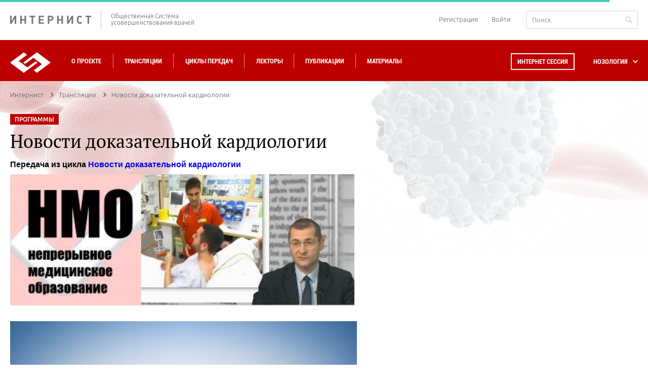

--- FILE ---
content_type: text/html; charset=UTF-8
request_url: https://internist.ru/events/detail/23517/?RECORD=23696&NOZOLOGY=0
body_size: 16173
content:
<!DOCTYPE html>
<html lang="ru">
<head>
    <meta charset="utf-8">
    <meta http-equiv="X-UA-Compatible" content="IE=edge">
    <meta name="viewport" content="width=device-width, initial-scale=1.0"/>

    <title>Новости доказательной кардиологии</title>
    <meta property="og:title" content="Новости доказательной кардиологии">
                                                
                                                                                        <meta http-equiv="Content-Type" content="text/html; charset=UTF-8" />
<meta name="keywords" content="мероприятия, трансляции, прямая трансляция, конгресс, симпозиум, круглый стол" />
<meta name="description" content="Расписание мероприятий образовательного проекта Интернет Сессия" />
<link href="//cdnjs.cloudflare.com/ajax/libs/fancybox/3.2.5/jquery.fancybox.min.css" type="text/css"  rel="stylesheet" />
<link href="/bitrix/js/socialservices/css/ss.min.css?16856068574772" type="text/css"  rel="stylesheet" />
<link href="/local/templates/.default/internist_markup/css/reset.css?15797027061313" type="text/css"  data-template-style="true"  rel="stylesheet" />
<link href="/local/templates/.default/internist_markup/css/fonts.css?14817081155202" type="text/css"  data-template-style="true"  rel="stylesheet" />
<link href="/local/templates/.default/internist_markup/css/jquery.bxslider.css?14817081155470" type="text/css"  data-template-style="true"  rel="stylesheet" />
<link href="/local/templates/.default/internist_markup/css/jquery.datepick.css?14817081155490" type="text/css"  data-template-style="true"  rel="stylesheet" />
<link href="/local/templates/.default/internist_markup/css/jquery.fs.scroller.css?14817081152010" type="text/css"  data-template-style="true"  rel="stylesheet" />
<link href="/local/templates/.default/internist_markup/css/jquery.fs.selecter.css?14817081158510" type="text/css"  data-template-style="true"  rel="stylesheet" />
<link href="/local/templates/.default/internist_markup/css/jquery.jscrollpane.css?14817081151499" type="text/css"  data-template-style="true"  rel="stylesheet" />
<link href="/local/templates/.default/internist_markup/css/magnific-popup.css?14817081158322" type="text/css"  data-template-style="true"  rel="stylesheet" />
<link href="/local/templates/.default/internist_markup/css/pace.css?14817081152002" type="text/css"  data-template-style="true"  rel="stylesheet" />
<link href="/local/templates/.default/internist_markup/css/all.css?1724398070161756" type="text/css"  data-template-style="true"  rel="stylesheet" />
<link href="/local/templates/.default/internist_markup/css/additional.css?1734505746657" type="text/css"  data-template-style="true"  rel="stylesheet" />
<link href="/local/templates/.default/components/bitrix/socserv.auth.form/auth/style.css?15735180742011" type="text/css"  data-template-style="true"  rel="stylesheet" />
<link href="/local/templates/inner/styles.css?1640161118380" type="text/css"  data-template-style="true"  rel="stylesheet" />
<link href="/local/templates/inner/template_styles.css?1640161118253" type="text/css"  data-template-style="true"  rel="stylesheet" />
<script>if(!window.BX)window.BX={};if(!window.BX.message)window.BX.message=function(mess){if(typeof mess==='object'){for(let i in mess) {BX.message[i]=mess[i];} return true;}};</script>
<script>(window.BX||top.BX).message({"pull_server_enabled":"N","pull_config_timestamp":1688367966,"shared_worker_allowed":"Y","pull_guest_mode":"N","pull_guest_user_id":0,"pull_worker_mtime":1750081256});(window.BX||top.BX).message({"PULL_OLD_REVISION":"Для продолжения корректной работы с сайтом необходимо перезагрузить страницу."});</script>
<script>(window.BX||top.BX).message({"JS_CORE_LOADING":"Загрузка...","JS_CORE_NO_DATA":"- Нет данных -","JS_CORE_WINDOW_CLOSE":"Закрыть","JS_CORE_WINDOW_EXPAND":"Развернуть","JS_CORE_WINDOW_NARROW":"Свернуть в окно","JS_CORE_WINDOW_SAVE":"Сохранить","JS_CORE_WINDOW_CANCEL":"Отменить","JS_CORE_WINDOW_CONTINUE":"Продолжить","JS_CORE_H":"ч","JS_CORE_M":"м","JS_CORE_S":"с","JSADM_AI_HIDE_EXTRA":"Скрыть лишние","JSADM_AI_ALL_NOTIF":"Показать все","JSADM_AUTH_REQ":"Требуется авторизация!","JS_CORE_WINDOW_AUTH":"Войти","JS_CORE_IMAGE_FULL":"Полный размер"});</script>

<script src="/bitrix/js/main/core/core.min.js?1754640739229643"></script>

<script>BX.Runtime.registerExtension({"name":"main.core","namespace":"BX","loaded":true});</script>
<script>BX.setJSList(["\/bitrix\/js\/main\/core\/core_ajax.js","\/bitrix\/js\/main\/core\/core_promise.js","\/bitrix\/js\/main\/polyfill\/promise\/js\/promise.js","\/bitrix\/js\/main\/loadext\/loadext.js","\/bitrix\/js\/main\/loadext\/extension.js","\/bitrix\/js\/main\/polyfill\/promise\/js\/promise.js","\/bitrix\/js\/main\/polyfill\/find\/js\/find.js","\/bitrix\/js\/main\/polyfill\/includes\/js\/includes.js","\/bitrix\/js\/main\/polyfill\/matches\/js\/matches.js","\/bitrix\/js\/ui\/polyfill\/closest\/js\/closest.js","\/bitrix\/js\/main\/polyfill\/fill\/main.polyfill.fill.js","\/bitrix\/js\/main\/polyfill\/find\/js\/find.js","\/bitrix\/js\/main\/polyfill\/matches\/js\/matches.js","\/bitrix\/js\/main\/polyfill\/core\/dist\/polyfill.bundle.js","\/bitrix\/js\/main\/core\/core.js","\/bitrix\/js\/main\/polyfill\/intersectionobserver\/js\/intersectionobserver.js","\/bitrix\/js\/main\/lazyload\/dist\/lazyload.bundle.js","\/bitrix\/js\/main\/polyfill\/core\/dist\/polyfill.bundle.js","\/bitrix\/js\/main\/parambag\/dist\/parambag.bundle.js"]);
</script>
<script>(window.BX||top.BX).message({"LANGUAGE_ID":"ru","FORMAT_DATE":"DD.MM.YYYY","FORMAT_DATETIME":"DD.MM.YYYY HH:MI:SS","COOKIE_PREFIX":"BX_COOKIE","SERVER_TZ_OFFSET":"10800","UTF_MODE":"Y","SITE_ID":"s1","SITE_DIR":"\/","USER_ID":"","SERVER_TIME":1769103722,"USER_TZ_OFFSET":0,"USER_TZ_AUTO":"Y","bitrix_sessid":"7eb11a557f192c5b4aad723bdea9cf66"});</script>


<script src="/bitrix/js/pull/protobuf/protobuf.min.js?165884585776433"></script>
<script src="/bitrix/js/pull/protobuf/model.min.js?165884585714190"></script>
<script src="/bitrix/js/main/core/core_promise.min.js?15729841932490"></script>
<script src="/bitrix/js/rest/client/rest.client.min.js?16588503809240"></script>
<script src="/bitrix/js/pull/client/pull.client.min.js?175008125749849"></script>
<script src="//yastatic.net/es5-shims/0.0.2/es5-shims.min.js"></script>
<script src="//yastatic.net/share2/share.js"></script>
<script src="/bitrix/js/socialservices/ss.js?14096699101419"></script>
<link rel="canonical" href="http://internist.ru/events/detail/23517/"/>
<script data-pace-options='{ "document": true }' src='/local/templates/.default/internist_markup/js/plugins/pace.js'></script>
<meta property="og:title" content="Новости доказательной кардиологии" />
<meta property="og:url" content="http://internist.ru/events/detail/23517/" />
<meta property="og:image" content="http://internist.ru/upload/iblock/447/447ccbaafdfb37a96c5a5e0ddc866e3d.jpg" />
<meta property="og:video" content="https://video.internist.ru/video/2015-11-02/01_gilyarevskiy.m4v" />
<meta property="og:video:height" content="531" />
<meta property="og:video:width" content="662" />
<meta property="og:video:type" content="application/x-shockwave-flash" />
<meta property="og:title" content="Новости доказательной кардиологии" />
<meta property="og:url" content="http://internist.ru/events/detail/23517/" />
<meta property="og:image" content="http://internist.ru/upload/iblock/447/447ccbaafdfb37a96c5a5e0ddc866e3d.jpg" />
<meta property="og:video" content="https://video.internist.ru/video/2015-11-02/01_gilyarevskiy.m4v" />
<meta property="og:video:height" content="531" />
<meta property="og:video:width" content="662" />
<meta property="og:video:type" content="application/x-shockwave-flash" />



<script src="/local/js/jquery/2.0.0/jquery.js?1688381525240196"></script>
<script src="/local/templates/.default/internist_markup/js/plugins/jquery.plugin.min.js?14817081153209"></script>
<script src="/local/templates/.default/internist_markup/js/plugins/jquery.bxslider.min.js?157100704019368"></script>
<script src="/local/templates/.default/internist_markup/js/plugins/jquery.datepick.min.js?148170811537033"></script>
<script src="/local/templates/.default/internist_markup/js/plugins/jquery.datepick-ru.js?14817081151496"></script>
<script src="/local/templates/.default/internist_markup/js/plugins/jquery.fs.scroller.js?148170811513667"></script>
<script src="/local/templates/.default/internist_markup/js/plugins/jquery.fs.selecter.min.js?14817081159466"></script>
<script src="/local/templates/.default/internist_markup/js/plugins/jquery.jscrollpane.min.js?148170811514267"></script>
<script src="/local/templates/.default/internist_markup/js/plugins/jquery.knob.js?148170811526906"></script>
<script src="/local/templates/.default/internist_markup/js/plugins/jquery.magnific-popup.min.js?148170811520935"></script>
<script src="/local/templates/.default/internist_markup/js/plugins/jquery.mousewheel.js?14817081157552"></script>
<script src="/local/templates/.default/internist_markup/js/plugins/jquery.sticky.js?14817081152415"></script>
<script src="/local/templates/.default/internist_markup/js/plugins/sly.js?148170811516503"></script>
<script src="/local/templates/.default/internist_markup/js/init.js?157440808117674"></script>
<script src="/local/templates/.default/internist_markup/js/main.js?158400170728692"></script>
<script src="/local/templates/.default/js/main.js?1499419140750"></script>
<script src="/local/templates/.default/internist_markup/js/additional.js?1716807579277"></script>

    <script type="text/javascript" src="//cdnjs.cloudflare.com/ajax/libs/fancybox/3.2.5/jquery.fancybox.min.js"></script>
</head>
<body>


<!--INNERR-->
<div class="b-page b-wide-page" itemscope itemtype="http://schema.org/WebSite">
    <meta itemprop="url" content="https://internist.ru"/>
    <header class="b-header">
        <div class="b-header-container">
            <div class="b-label-wrapper">
                <a class="b-label" href="/">ИНТЕРНИСТ</a>
                <p class="b-label__text">Общественная Система<br/>усовершенствования врачей</p>
            </div>
            <div class="b-header__login">
                
<div class="b-header-login">
            <a href="/register/" class="b-registration-btn">Регистрация</a>
        <a href="/auth/" class="¬b-login-btn">Войти</a>
    </div>                <form action="/search/" method="get" class="b-header-search" itemprop="potentialAction"
                      itemscope itemtype="http://schema.org/SearchAction">
                    <meta itemprop="target" content="https://internist.ru/search/?q={q}"/>
                    <input type="text" class="b-input b-input_search" name="q" value="" placeholder="Поиск"
                           itemprop="query-input">
                    <button class="b-header-search__submit" type="submit"></button>
                </form>
            </div>
        </div>
    </header>
    <nav class="b-navigation js-header">
        <div class="b-header-container">
            <div class="b-wrapper-logo">
                <a class="b-logo" href="/"></a>
            </div>
            <div class="b-menu-wrapper">
                
<ul class='b-menu-list'>
<li class='b-menu-list__item'><a href="/about/">О проекте</a></li>
<li class='b-menu-list__item'><a href="/events/2026_01/#near">Трансляции</a></li>
<li class='b-menu-list__item'><a href="/authoring/">Циклы передач</a></li>
<li class='b-menu-list__item'><a href="/lectors/">Лекторы</a></li>
<li class='b-menu-list__item'><a href="/publications/">Публикации</a></li>
<li class='b-menu-list__item'><a href="/materialy/">Материалы</a></li>
<li class="b-drop-menu b-drop-menu--mobile">
	<ul class="b-drop-menu-list">
		<li class="b-drop-menu-list__item js-sub-menu"><a href="#">НОЗОЛОГИЯ</a></li>
	</ul>
</li>
<li class="b-header__login b-header__login--mobile">
	
<div class="b-header-login">
            <a href="/register/" class="b-registration-btn">Регистрация</a>
        <a href="/auth/" class="¬b-login-btn">Войти</a>
    </div>	<div class="b-header__search">	
		<form action="/search/" method="get" class="b-header-search">
			<input type="text" class="b-input b-input_search" name="q" value="" placeholder="Поиск">
			<button class="b-header-search__submit" type="submit"></button>
		</form>
	</div>
</li>


</ul>
                <div class="b-drop-menu">
                    <div class="session-button b-menu-list__item">
                        <a class="js-session-schedule" href="#">Интернет сессия</a>
                    </div>
                    <ul class="b-drop-menu-list">
                        <li class="b-drop-menu-list__item js-sub-menu">
                            <a href="#">НОЗОЛОГИЯ</a></li>
                    </ul>
                </div>
            </div>
        </div>
        <div class="clearfix"></div>
        <div class="b-session-schedule-wrapper">
<div class="b-session-schedule b-container">
<table class="b-session-schedule__table">
<caption class="b-session-schedule__caption">Расписание Интернет <br/>Сессий:</caption>
<tbody>
<tr class="b-session-schedule__row">

<td class="b-session-schedule__cell" id="bx_2864729548_901427">
<a href="/events/detail/901427/">
<div class="b-session-schedule__title">
LXXXIV Всероссийская образовательная интернет сессия для врачей</div>
<div class="b-session-schedule__date">
02 декабря 2025</div>
</a>
</td>


<td class="b-session-schedule__cell" id="bx_2864729548_899797">
<a href="/events/detail/899797/">
<div class="b-session-schedule__title">
XV Международный Интернет Конгресс специалистов по внутренним болезням. День 1</div>
<div class="b-session-schedule__date">
09 февраля 2026</div>
</a>
</td>


<td class="b-session-schedule__cell" id="bx_2864729548_901399">
<a href="/events/detail/901399/">
<div class="b-session-schedule__title">
LXXXV Всероссийская образовательная интернет сессия для врачей</div>
<div class="b-session-schedule__date">
10 марта 2026</div>
</a>
</td>

</tr>
<tr class="b-session-schedule__row">

<td class="b-session-schedule__cell" id="bx_2864729548_901400">
<a href="/events/detail/901400/">
<div class="b-session-schedule__title">
LXXXVI Всероссийская образовательная интернет сессия для врачей</div>
<div class="b-session-schedule__date">
12 мая 2026</div>
</a>
</td>


<td class="b-session-schedule__cell" id="bx_2864729548_901405">
<a href="/events/detail/901405/">
<div class="b-session-schedule__title">
LXXXVII Всероссийская образовательная интернет сессия для врачей</div>
<div class="b-session-schedule__date">
08 сентября 2026</div>
</a>
</td>


<td class="b-session-schedule__cell" id="bx_2864729548_901406">
<a href="/events/detail/901406/">
<div class="b-session-schedule__title">
LXXXVIII Всероссийская образовательная интернет сессия для врачей</div>
<div class="b-session-schedule__date">
01 декабря 2026</div>
</a>
</td>

</tr>

<tr><td><br><br><a href="/about/raspisanie-internet-sessiy/" style="color: #ffffff;">Полное расписание</a> | <a href="/print/raspisanie_print_ver.php"  style="color: #ffffff;">Версия для печати</a></td></tr>
</tbody>
</table>
<span class='b-schedule-close js-schedule-close'></span>
</div>

</div>



    <div class="b-sub-menu-holder">
        <div class="b-container b-sub-menu">
            <ul>
                                    <li class="b-sub-menu__item js-sub-menu-item">
	<span class="b-sub-menu__img">	
		<img src="/upload/iblock/535/535a1ea35949f38bf0e998127fb8356b.svg" alt="Аллергология">
		<img src="/upload/iblock/602/602a6c9cfcb1eb9fc04451491832c8b7.svg" alt="Аллергология">
	</span>
                        <a href="/nozology/allergologiya/">Аллергология</a></li>
                                    <li class="b-sub-menu__item js-sub-menu-item">
	<span class="b-sub-menu__img">	
		<img src="/upload/iblock/469/469700ed4b87e597f9ccf9825468862b.svg" alt="Анестезиология и реаниматология">
		<img src="/upload/iblock/f3e/f3e3dc699c73410e4c228cd5d1c0625d.svg" alt="Анестезиология и реаниматология">
	</span>
                        <a href="/nozology/anesteziologiya-i-reanimatologiya/">Анестезиология и реаниматология</a></li>
                                    <li class="b-sub-menu__item js-sub-menu-item">
	<span class="b-sub-menu__img">	
		<img src="/upload/iblock/737/7376c55b32de553017799ebad6d6fb19.svg" alt="Внутренние болезни (Терапия)">
		<img src="/upload/iblock/e24/e24837693834ba06dfcbbfa14509f89d.svg" alt="Внутренние болезни (Терапия)">
	</span>
                        <a href="/nozology/vnutrennie-bolezni/">Внутренние болезни (Терапия)</a></li>
                                    <li class="b-sub-menu__item js-sub-menu-item">
	<span class="b-sub-menu__img">	
		<img src="/upload/iblock/a24/a24f5dcdc8f8e7aa91cac46d505623d5.svg" alt="Гастроэнтерология">
		<img src="/upload/iblock/2af/2af918141e1930db2d02792be35b37d3.svg" alt="Гастроэнтерология">
	</span>
                        <a href="/nozology/gastroenterologiya/">Гастроэнтерология</a></li>
                                    <li class="b-sub-menu__item js-sub-menu-item">
	<span class="b-sub-menu__img">	
		<img src="/upload/iblock/537/5372f0f1cd5676ea0b68d60b66a15d3e.svg" alt="Гематология">
		<img src="/upload/iblock/480/480eae6f500f0c0aa4623f6b74b1fd66.svg" alt="Гематология">
	</span>
                        <a href="/nozology/gematologiya/">Гематология</a></li>
                                    <li class="b-sub-menu__item js-sub-menu-item">
	<span class="b-sub-menu__img">	
		<img src="/upload/iblock/5b7/5b704f21fad44b1e24f5d81e99f2e224.svg" alt="Генетика">
		<img src="/upload/iblock/668/6683578938d6c57b82fb4fc4f8b32cd5.svg" alt="Генетика">
	</span>
                        <a href="/nozology/genetika/">Генетика</a></li>
                                    <li class="b-sub-menu__item js-sub-menu-item">
	<span class="b-sub-menu__img">	
		<img src="/upload/iblock/c83/c83fffae548646b756a3672eea09ca5e.svg" alt="Гепатология">
		<img src="/upload/iblock/5a0/5a073095e9e1a0423961a20642ce2013.svg" alt="Гепатология">
	</span>
                        <a href="/nozology/gepatologiya/">Гепатология</a></li>
                                    <li class="b-sub-menu__item js-sub-menu-item">
	<span class="b-sub-menu__img">	
		<img src="/upload/iblock/c54/c542d82b0256fe47d655e3853e25d21a.svg" alt="Дерматология">
		<img src="/upload/iblock/ec0/ec0e80ad3c5dc64dac6f147f55e3e1c3.svg" alt="Дерматология">
	</span>
                        <a href="/nozology/dermatologiya/">Дерматология</a></li>
                                    <li class="b-sub-menu__item js-sub-menu-item">
	<span class="b-sub-menu__img">	
		<img src="/upload/iblock/78e/78e53502fac8f7c7056f4dd3730648d1.svg" alt="Женское здоровье">
		<img src="/upload/iblock/b98/b984030bbb620277f989ca433014ccc3.svg" alt="Женское здоровье">
	</span>
                        <a href="/nozology/zhenskoe-zdorove/">Женское здоровье</a></li>
                                    <li class="b-sub-menu__item js-sub-menu-item">
	<span class="b-sub-menu__img">	
		<img src="/upload/iblock/900/90080042f6b4648dc69dc59599cbc259.svg" alt="Инфекционные болезни">
		<img src="/upload/iblock/2ba/2ba4e2408b991dc2cf9895bc8ef76482.svg" alt="Инфекционные болезни">
	</span>
                        <a href="/nozology/infektsionnye-bolezni/">Инфекционные болезни</a></li>
                                    <li class="b-sub-menu__item js-sub-menu-item">
	<span class="b-sub-menu__img">	
		<img src="/upload/iblock/67b/e70jj16fmwgueqxy191bt3qu6f98uoba.svg" alt="Кардиология">
		<img src="/upload/iblock/265/n3nl4eidgny7k61sba0syzkocaf8xv9y.svg" alt="Кардиология">
	</span>
                        <a href="/nozology/kardiologiya/">Кардиология</a></li>
                                    <li class="b-sub-menu__item js-sub-menu-item">
	<span class="b-sub-menu__img">	
		<img src="/upload/iblock/395/395961f28b4cab7a21ade0034b3acd5c.svg" alt="Лабораторная диагностика">
		<img src="/upload/iblock/813/813b28927c72d314b7cc0fb97f85a004.svg" alt="Лабораторная диагностика">
	</span>
                        <a href="/nozology/laboratornaya-diagnostika/">Лабораторная диагностика</a></li>
                                    <li class="b-sub-menu__item js-sub-menu-item">
	<span class="b-sub-menu__img">	
		<img src="/upload/iblock/b9f/b9f462ec5098dd86524b60660108e6c1.svg" alt="Неврология">
		<img src="/upload/iblock/199/1990ab8e7cb692258f8130f962b29264.svg" alt="Неврология">
	</span>
                        <a href="/nozology/nevrologiya/">Неврология</a></li>
                                    <li class="b-sub-menu__item js-sub-menu-item">
	<span class="b-sub-menu__img">	
		<img src="/upload/iblock/7aa/7aa779078b5127365baefb4acaf3e71d.svg" alt="Онкология">
		<img src="/upload/iblock/2ef/2efd866b8b4d9caa372493287bba94f5.svg" alt="Онкология">
	</span>
                        <a href="/nozology/onkologiya/">Онкология</a></li>
                                    <li class="b-sub-menu__item js-sub-menu-item">
	<span class="b-sub-menu__img">	
		<img src="/upload/iblock/8a4/8a425808da2ff24e027197c6d0b2a056.svg" alt="Организация здравоохранения">
		<img src="/upload/iblock/cc0/cc0d0fd2d3adae270fca17e71b88ad0a.svg" alt="Организация здравоохранения">
	</span>
                        <a href="/nozology/organizatsiya-zdravookhraneniya/">Организация здравоохранения</a></li>
                                    <li class="b-sub-menu__item js-sub-menu-item">
	<span class="b-sub-menu__img">	
		<img src="/upload/iblock/e1f/e1fe3bef3ce2749a4615264cc641c321.svg" alt="Отоларингология">
		<img src="/upload/iblock/296/2962ddab4d16dba2e91dc8c106b15e2f.svg" alt="Отоларингология">
	</span>
                        <a href="/nozology/otolaringologiya/">Отоларингология</a></li>
                                    <li class="b-sub-menu__item js-sub-menu-item">
	<span class="b-sub-menu__img">	
		<img src="/upload/iblock/f78/f7877fb372c64d2a705199d5bd4c6056.svg" alt="Офтальмология">
		<img src="/upload/iblock/9f3/9f3974efa12bd5158e6f81c3ceb676a3.svg" alt="Офтальмология">
	</span>
                        <a href="/nozology/oftalmologiya/">Офтальмология</a></li>
                                    <li class="b-sub-menu__item js-sub-menu-item">
	<span class="b-sub-menu__img">	
		<img src="/upload/iblock/832/8325d3554a8012e219539c44d2bb1191.svg" alt="Педиатрия">
		<img src="/upload/iblock/c04/c042d4ec063472471d0b293b9107ee3f.svg" alt="Педиатрия">
	</span>
                        <a href="/nozology/pediatriya/">Педиатрия</a></li>
                                    <li class="b-sub-menu__item js-sub-menu-item">
	<span class="b-sub-menu__img">	
		<img src="/upload/iblock/d86/d862be1dbbd15a486f2d1f014af586f0.svg" alt="Эпидемиология, профилактическая медицина">
		<img src="/upload/iblock/80e/80eec481eec92346ec07feae11e309a7.svg" alt="Эпидемиология, профилактическая медицина">
	</span>
                        <a href="/nozology/profilakticheskaya-meditsina/">Эпидемиология, профилактическая медицина</a></li>
                                    <li class="b-sub-menu__item js-sub-menu-item">
	<span class="b-sub-menu__img">	
		<img src="/upload/iblock/77e/77ee928a7f06730ee40cf6b55b691a15.svg" alt="Психиатрия">
		<img src="/upload/iblock/e19/e19305f127110da7ed59001a4149d3f7.svg" alt="Психиатрия">
	</span>
                        <a href="/nozology/psikhiatriya/">Психиатрия</a></li>
                                    <li class="b-sub-menu__item js-sub-menu-item">
	<span class="b-sub-menu__img">	
		<img src="/upload/iblock/d89/d89fbdc285bceefc8687453381ce4a92.svg" alt="Пульмонология">
		<img src="/upload/iblock/204/204dceed7f1c0aa0f1cf1b7750e1a1e3.svg" alt="Пульмонология">
	</span>
                        <a href="/nozology/pulmonologiya/">Пульмонология</a></li>
                                    <li class="b-sub-menu__item js-sub-menu-item">
	<span class="b-sub-menu__img">	
		<img src="/upload/iblock/071/0710b55205e17b854d27ed0f936c7d59.svg" alt="Ревматология">
		<img src="/upload/iblock/6e9/6e9fa51d6fad3d9e5fe7539c41e488a1.svg" alt="Ревматология">
	</span>
                        <a href="/nozology/revmatologiya/">Ревматология</a></li>
                                    <li class="b-sub-menu__item js-sub-menu-item">
	<span class="b-sub-menu__img">	
		<img src="/upload/iblock/22b/22b85464ebbf8645e4f2888cfc048429.svg" alt="Стоматология">
		<img src="/upload/iblock/848/848fbf8e228fc5865636c50ed3abe4fe.svg" alt="Стоматология">
	</span>
                        <a href="/nozology/stomatologiya/">Стоматология</a></li>
                                    <li class="b-sub-menu__item js-sub-menu-item">
	<span class="b-sub-menu__img">	
		<img src="/upload/iblock/2c2/2c2e2bcb309efe642612e827635bd96e.svg" alt="Травматология">
		<img src="/upload/iblock/004/0043e2fd3cd182574896fec9c2ba879f.svg" alt="Травматология">
	</span>
                        <a href="/nozology/travmatologiya/">Травматология</a></li>
                                    <li class="b-sub-menu__item js-sub-menu-item">
	<span class="b-sub-menu__img">	
		<img src="/upload/iblock/d52/d524c84e07ff9f6b2ec71e4a5bea7300.svg" alt="Урология / нефрология">
		<img src="/upload/iblock/a3a/a3ad034bdcfffad00aaaa65f60935746.svg" alt="Урология / нефрология">
	</span>
                        <a href="/nozology/urologiya/">Урология / нефрология</a></li>
                                    <li class="b-sub-menu__item js-sub-menu-item">
	<span class="b-sub-menu__img">	
		<img src="/upload/iblock/12a/x4zkckv0b1txyjr5lm6b92h1v4wlzufg.svg" alt="Гериатрия">
		<img src="/upload/iblock/e5c/olmb6agh0uw27kevcdj734toynwsdl2f.svg" alt="Гериатрия">
	</span>
                        <a href="/nozology/geriatriya/">Гериатрия</a></li>
                                    <li class="b-sub-menu__item js-sub-menu-item">
	<span class="b-sub-menu__img">	
		<img src="/upload/iblock/5cc/5cc50605e717a24eed10a487f76ff606.svg" alt="Функциональная диагностика">
		<img src="/upload/iblock/3ff/3fffe320b5601a273fe1f837db3ace01.svg" alt="Функциональная диагностика">
	</span>
                        <a href="/nozology/funktsionalnaya-diagnostika/">Функциональная диагностика</a></li>
                                    <li class="b-sub-menu__item js-sub-menu-item">
	<span class="b-sub-menu__img">	
		<img src="/upload/iblock/4ea/4ea378f83dc117abc8319925082d539e.svg" alt="Хирургия">
		<img src="/upload/iblock/55e/55e6171a2d7a981b28bb7132a11004e9.svg" alt="Хирургия">
	</span>
                        <a href="/nozology/khirurgiya/">Хирургия</a></li>
                                    <li class="b-sub-menu__item js-sub-menu-item">
	<span class="b-sub-menu__img">	
		<img src="/upload/iblock/419/41975b62b8d9535800fc9486131661d6.svg" alt="Эндокринология">
		<img src="/upload/iblock/4b0/4b0ad993e0a56dd20b7be78be5806675.svg" alt="Эндокринология">
	</span>
                        <a href="/nozology/endokrinologiya/">Эндокринология</a></li>
                                    <li class="b-sub-menu__item js-sub-menu-item">
	<span class="b-sub-menu__img">	
		<img src="/upload/iblock/7bc/7bc586ebb88db1d8f5b8b1cd8e901118.svg" alt="Другие специальности">
		<img src="/upload/iblock/ef2/ef2995a86ddb758112a7176f697c5b9c.svg" alt="Другие специальности">
	</span>
                        <a href="/nozology/drugie-spetsialnosti/">Другие специальности</a></li>
                                    <li class="b-sub-menu__item js-sub-menu-item">
	<span class="b-sub-menu__img">	
		<img src="/upload/iblock/170/170de808b02cd297bf5b1ca168350689.svg" alt="Эндоскопия">
		<img src="/upload/iblock/b1e/b1ea9bfe7fca6bc2fbd9f84c868265c7.svg" alt="Эндоскопия">
	</span>
                        <a href="/nozology/endoskopiya/">Эндоскопия</a></li>
                                    <li class="b-sub-menu__item js-sub-menu-item">
	<span class="b-sub-menu__img">	
		<img src="/upload/iblock/18b/18bf206ce05a8cb3b217ca487b59d223.svg" alt="Фтизиатрия">
		<img src="/upload/iblock/3f3/3f380bada65e6cdc1416fe37c46c5fb3.svg" alt="Фтизиатрия">
	</span>
                        <a href="/nozology/ftiziatriya/">Фтизиатрия</a></li>
                                    <li class="b-sub-menu__item js-sub-menu-item">
	<span class="b-sub-menu__img">	
		<img src="/upload/iblock/1db/1db9011227701fc7cab406af7160ebb9.svg" alt="Рентгенология, Радиология">
		<img src="/upload/iblock/3af/3aff50cc3af3ddf7a610c8f8641efc00.svg" alt="Рентгенология, Радиология">
	</span>
                        <a href="/nozology/rentgenologiya-radiologiya/">Рентгенология, Радиология</a></li>
                            </ul>
            <span class="b-schedule-close b-sub-menu-close js-schedule-close"></span>
        </div>
    </div>
    </nav>
    <div class="b-container js-content b-content-container">
<div class="b-breadcrumbs"><ul class="b-breadcrumbs__list" itemscope itemtype="http://schema.org/BreadcrumbList"><li class="b-breadcrumbs__item" itemprop="itemListElement" itemscope itemtype="http://schema.org/ListItem" >
                        <a href="/" title="Интернист" itemprop="item">
                        <span itemprop="name">Интернист</span></a>
                        <meta itemprop="position" content="1">
                    </li><li class="b-breadcrumbs__item" itemprop="itemListElement" itemscope itemtype="http://schema.org/ListItem" >
                        <a href="/events/" title="Трансляции" itemprop="item">
                        <span itemprop="name">Трансляции</span></a>
                        <meta itemprop="position" content="2">
                    </li><li class="b-breadcrumbs__item" itemprop="itemListElement" itemscope itemtype="http://schema.org/ListItem"><span itemprop="item">Новости доказательной кардиологии</span><meta itemprop="position" content="3">
                    </li></ul></div>    <aside class="b-aside" style="margin-top: -40px;">
        
<div class="b-section-popular">
<h4 class="b-section-heading">ПОПУЛЯРНОЕ В РАЗДЕЛЕ</h4>
<div class="b-section-popular__content">


<div class="b-section-popular__item" id="bx_1059558187_912740">
<h5 class="b-heading__h5"><a href="/events/detail/912740/">Медицинский детектив</a></h5>
<div class="b-publications__info m-publications_slide__info ">
<span class="b-date_noborder">22 января 2026</span>
</div>
</div>


<div class="b-section-popular__item" id="bx_1059558187_917230">
<h5 class="b-heading__h5"><a href="/events/detail/917230/">Обзор обновленных клинических рекомендаций Минздрава России по эозинофильному эзофагиту (2025-2027 гг.)</a></h5>
<div class="b-publications__info m-publications_slide__info ">
<span class="b-date_noborder">22 января 2026</span>
</div>
</div>


<div class="b-section-popular__item" id="bx_1059558187_917228">
<h5 class="b-heading__h5"><a href="/events/detail/917228/">Железодефицитная анемия и гериатрический пациент: подходы и кейсы</a></h5>
<div class="b-publications__info m-publications_slide__info ">
<span class="b-date_noborder">21 января 2026</span>
</div>
</div>


<div class="b-section-popular__item" id="bx_1059558187_913087">
<h5 class="b-heading__h5"><a href="/events/detail/913087/">Новости доказательной кардиологии</a></h5>
<div class="b-publications__info m-publications_slide__info ">
<span class="b-date_noborder">19 января 2026</span>
</div>
</div>


<div class="b-section-popular__item" id="bx_1059558187_917750">
<h5 class="b-heading__h5"><a href="/events/detail/917750/">Рентгеноперационная</a></h5>
<div class="b-publications__info m-publications_slide__info ">
<span class="b-date_noborder">19 января 2026</span>
</div>
</div>
</div>
</div>
    </aside>
    <div class="b-content" itemscope itemtype="http://schema.org/Article">
        <meta itemscope
              itemprop="mainEntityOfPage"
              itemType="https://schema.org/WebPage"
              itemid="/events/detail/23517/"
              content="">
            <meta itemprop="headline" content="Новости доказательной кардиологии">
    <meta itemprop="inLanguage" content="ru">
    <meta itemprop="dateModified" content="2015-11-02T19:00:00+03:00">


	        <span class="b-btn-multipurpose b-btn-multipurpose_margin">ПРОГРАММЫ</span>
    	

    <div class="b-publication-detailed__content" id="bx_1126730527_23517">
	
        <h1 class="b-heading">Новости доказательной кардиологии</h1>

                    <p style="margin:0px;font-size:16px;font-weight:bold">Передача из цикла <a href="/authoring/detail/20925/">Новости доказательной кардиологии</a></p>
        

		
	
	        <div class="b-publication-detailed__image" itemprop="image" itemscope itemtype="https://schema.org/ImageObject">
            <meta itemprop="width" content="600">
            <meta itemprop="image" content="/upload/iblock/447/447ccbaafdfb37a96c5a5e0ddc866e3d.jpg">
            <meta itemprop="url" content="https://internist.ru/upload/iblock/447/447ccbaafdfb37a96c5a5e0ddc866e3d.jpg">
            <meta itemprop="height" content="540">
            <img src="/upload/iblock/447/447ccbaafdfb37a96c5a5e0ddc866e3d.jpg" alt="Новости доказательной кардиологии" width="680">
        </div>
    	

     	
	
            <div class="b-main-video-holder">
            
<style>
.jwplayer {
	max-width: 100%;
}
@media (max-width: 1024px) {
	.jwplayer {
		height: auto !important;
		padding-bottom: 56.3%;
	}
}
</style>
<script src=https://internist.ru/jw8/jwplayer.js></script>
<script>jwplayer.key="+MMth87n0DbEiPPvmRaJxXpyfYUif+PiPaa0H+9J52U=";</script>

<div id='jw_player_wrapper'></div>
 
<script>
  $( function() {
    jwplayer('jw_player_wrapper').setup({
      file: 'https://vidoxllc.ru:4433/video/https://video.internist.ru/video/2015-11-02/01_gilyarevskiy.m4v/playlist.m3u8',
      height: 385, 
      width: 685, 
      autostart: true
    });
  });
</script>		
        </div>
    	
							<div class="b-aside__another-video-wrapper" style='width:680px;'>
					<h4 class="b-aside__headings">ДРУГИЕ ЧАСТИ</h4>
					<div class="b-aside__another-video js-custom-scroll">
													<div class="b-aside__another-video__item">
								<div class="b-aside__another-video__video">
									<!--<a href="/video/detail/23697/">-->
									<a href="?RECORD=23697&NOZOLOGY=0">
										<div class="b-video-holder">
											<img src="/upload/resize_cache/iblock/43b/140_87_2/43bb4a88253cce35b86295a1e63163d0.png" alt="Новости доказательной кардиологии. Часть 2">
										</div>
									</a>
								</div>
								<div class="b-aside__another-video__desc">
									<p>Новости доказательной кардиологии. Часть 2</p>
								</div>
							</div>
													<div class="b-aside__another-video__item">
								<div class="b-aside__another-video__video">
									<!--<a href="/video/detail/23698/">-->
									<a href="?RECORD=23698&NOZOLOGY=0">
										<div class="b-video-holder">
											<img src="/upload/resize_cache/iblock/67a/140_87_2/67a8b39cb2e7ad6c040ee4414cadaa58.png" alt="Ответы на вопросы">
										</div>
									</a>
								</div>
								<div class="b-aside__another-video__desc">
									<p>Ответы на вопросы</p>
								</div>
							</div>
											</div>
				</div>
									
	    <div style='clear:both'></div>


        <div class="b-info">
                            <meta itemprop="author" content="internist.ru"/>
                        <div class="b-date_noborder" itemprop="datePublished" content="2015-11-02">02 ноября 2015</div>
        </div>			
			
        <div itemprop="articleBody" class="b-publication-detailed__content slim-table" style="text-align: left;">
                        
            <!--
            <a rel="nofollow"  href="https://chelovekilekarstvo.ru/registration/" target="_blank" style="max-width: 960px; margin: 5px 0; display: block;">
                <picture>
                    <source media="(min-width: 425px)" srcset="/local/templates/.default/internist_markup/pic/CH24_internist_player_banner.jpg">
                    <img width="100%" src="/local/templates/.default/internist_markup/pic/CH24_internist_player_banner.jpg">
                </picture>
            </a>
            -->
                        <p>
	Приглашаем к участию в авторской передаче профессора Гиляревского С.Р. «Новости доказательной кардиологии»
</p>
<p>
</p>
<p>
	У Вас будет возможность познакомиться с самыми актуальными новостями доказательной медицины, поразмышлять над полученными данными и возможностями применения их в клинической практике, задать интересующие Вас вопросы Сергею Руджеровичу.
</p>
<p>
	<a href="/about/nmo/"><img width="680" src="/upload/medialibrary/870/87009807373802b14a78b30d2e711785.jpg" height="185"></a><br>
</p>
<p>
	N.B.! Авторская передача «Новости доказательной кардиологии» аккредитована в системе новой модели НМО Координационным советом по развитию непрерывного медицинского и фармацевтического образования Министерства здравоохранения Российской Федерации для терапевтов, врачей общей практики и кардиологов. Участники передачи получат 1 образовательный кредит, который будет засчитан как учебные часы при очередном повышении квалификации. Напоминаем, что перед началом передачи необходимо пройти регистрацию по ссылке: <a href="http://internist.ru/about/nmo/">http://internist.ru/about/nmo/</a>.
</p>
        </div>
	    <div style='clear:both'></div>
    </div>

<div style='clear:both'></div>
<div><br><a rel="nofollow"  target="_blank"  href="https://calendar.google.com/calendar/u/0/r/eventedit?text=%D0%9D%D0%BE%D0%B2%D0%BE%D1%81%D1%82%D0%B8+%D0%B4%D0%BE%D0%BA%D0%B0%D0%B7%D0%B0%D1%82%D0%B5%D0%BB%D1%8C%D0%BD%D0%BE%D0%B9+%D0%BA%D0%B0%D1%80%D0%B4%D0%B8%D0%BE%D0%BB%D0%BE%D0%B3%D0%B8%D0%B8&dates=20151102T190000%2F20151102T200000&details=Link%3A+https%3A%2F%2Finternist.ru%2Fevents%2Fdetail%2F23517%2F&location=online&ctz=Europe%2FMoscow" title="Добавить событие в календарь"><img src="/local/templates/.default/internist_markup/pic/calendar.png"> Добавить в календарь</a></div>
<div style='clear:both'></div>

    <div class="b-broadcast-participants">
        <h4 class="b-broadcast-participants__heading">В ТРАНСЛЯЦИИ ПРИНИМАЮТ УЧАСТИЕ</h4>
        <div class="b-broadcast-participants__list">
                                            <div class="b-broadcast-participants__row">
                            <div class="b-broadcast-participants__item">
                                            <img class="b-broadcast-participants__photo" src="/upload/resize_cache/iblock/534/60_60_2/534af0d65840b54aeb443d12a95ac64c.jpg"
                             alt="Гиляревский Сергей Руджерович">
                                        <a class="b-broadcast-participants__name" href="/lectors/detail/gilyarevsky/">Гиляревский Сергей Руджерович</a>
                    <span class="b-academic-degree">Профессор</span>
                </div>
                                                </div>
            </div>

<br><br>


<pre></pre>
  


    <!--<div class="ya-share2" data-services="facebook,vkontakte,odnoklassniki,gplus" data-counter=""></div>-->
    <div class="ya-share2" data-services="vkontakte,odnoklassniki,gplus" data-counter=""></div>
  
 

    </div>
	

<div style="display: none;" itemprop="publisher" itemscope itemtype="https://schema.org/Organization">
    <div style="display: none;" itemprop="logo" itemscope itemtype="https://schema.org/ImageObject">
    <meta itemprop="url" content="https://internist.ru/local/templates/.default/internist_markup/i/label.png">
    <meta itemprop="image" content="https://internist.ru/local/templates/.default/internist_markup/i/label.png">
    <meta itemprop="width" content="160">
    <meta itemprop="height" content="16">
</div>
    <meta itemprop="sameAs" content="https://www.youtube.com/channel/UCCaFqJPJssfCAPgT-yU-AoQ">
    <meta itemprop="sameAs" content="https://www.facebook.com/groups/881360018543017/">
    <meta itemprop="sameAs" content="https://vk.com/internistru">
    <meta itemprop="address" content="109029, Россия, Москва, ул. Нижегородская, д. 32, стр. 4, эт. 2, оф. 255">
    <meta itemprop="telephone" content="+74957302026">
    <meta itemprop="name" content="internist.ru">
    <meta itemprop="url" content="https://internist.ru">
</div>    </div>
</div><!-- b-container -->


<div class="b-footer-wrapper">
    <footer class="b-footer b-container">
        <div class="b-footer__top">
            <img class="b-qr-code-image" src="/local/templates/.default/internist_markup/pic/qr-code.jpg" alt="">
            <div class="b-footer-share">
                <h3>Всероссийская Образовательная Интернет-Сессия</h3>
                <div class="b-socials">
                    							<!--
							<a rel="nofollow"  href="https://twitter.com/InternistRu" class="b-socials__link b-socials__link_tw" target="_blank">
								<i class="b-socials__svg m-socials__svg_static">
									<svg version="1.1"  xmlns="http://www.w3.org/2000/svg" xmlns:xlink="http://www.w3.org/1999/xlink" x="0px" y="0px" width="16px" height="13px" viewBox="0 0 16 13" enable-background="new 0 0 16 13" xml:space="preserve">
									<path fill="#FFFFFF" d="M16,1.539c-0.589,0.261-1.221,0.437-1.887,0.517c0.68-0.407,1.2-1.051,1.445-1.816
										c-0.635,0.375-1.338,0.649-2.086,0.796C12.875,0.398,12.021,0,11.078,0C9.264,0,7.794,1.47,7.794,3.282
										c0,0.256,0.029,0.507,0.086,0.748C5.152,3.893,2.733,2.586,1.114,0.6c-0.283,0.486-0.444,1.05-0.444,1.651
										c0,1.138,0.578,2.142,1.46,2.731C1.591,4.965,1.086,4.818,0.643,4.572v0.042c0,1.591,1.131,2.916,2.632,3.219
										C3,7.907,2.71,7.947,2.412,7.947c-0.213,0-0.418-0.021-0.619-0.06c0.419,1.302,1.631,2.253,3.067,2.279
										c-1.123,0.88-2.539,1.404-4.077,1.404c-0.266,0-0.526-0.015-0.783-0.046C1.452,12.457,3.178,13,5.032,13
										c6.038,0,9.34-5.001,9.34-9.337c0-0.143-0.003-0.285-0.009-0.425C15.004,2.776,15.56,2.197,16,1.539"/>
									</svg>
								</i>
								<i class="b-socials__svg m-socials__svg_hover">
									<svg version="1.1"  xmlns="http://www.w3.org/2000/svg" xmlns:xlink="http://www.w3.org/1999/xlink" x="0px" y="0px" width="16px" height="13px" viewBox="0 0 16 13" enable-background="new 0 0 16 13" xml:space="preserve">
									<path fill="#48cab7" d="M16,1.539c-0.589,0.261-1.221,0.437-1.887,0.517c0.68-0.407,1.2-1.051,1.445-1.816
										c-0.635,0.375-1.338,0.649-2.086,0.796C12.875,0.398,12.021,0,11.078,0C9.264,0,7.794,1.47,7.794,3.282
										c0,0.256,0.029,0.507,0.086,0.748C5.152,3.893,2.733,2.586,1.114,0.6c-0.283,0.486-0.444,1.05-0.444,1.651
										c0,1.138,0.578,2.142,1.46,2.731C1.591,4.965,1.086,4.818,0.643,4.572v0.042c0,1.591,1.131,2.916,2.632,3.219
										C3,7.907,2.71,7.947,2.412,7.947c-0.213,0-0.418-0.021-0.619-0.06c0.419,1.302,1.631,2.253,3.067,2.279
										c-1.123,0.88-2.539,1.404-4.077,1.404c-0.266,0-0.526-0.015-0.783-0.046C1.452,12.457,3.178,13,5.032,13
										c6.038,0,9.34-5.001,9.34-9.337c0-0.143-0.003-0.285-0.009-0.425C15.004,2.776,15.56,2.197,16,1.539"/>
									</svg>
								</i>
							</a>
							-->
							<!--							
							<a rel="nofollow"  href="https://www.instagram.com/internist.ru/?hl=ru" class="b-socials__link b-socials__link_insta" target="_blank">
								<i class="b-socials__svg m-socials__svg_static">
									<svg xmlns="http://www.w3.org/2000/svg" width="24" height="24" viewBox="0 0 24 24"><path fill="#FFFFFF" d="M12 2.163c3.204 0 3.584.012 4.85.07 3.252.148 4.771 1.691 4.919 4.919.058 1.265.069 1.645.069 4.849 0 3.205-.012 3.584-.069 4.849-.149 3.225-1.664 4.771-4.919 4.919-1.266.058-1.644.07-4.85.07-3.204 0-3.584-.012-4.849-.07-3.26-.149-4.771-1.699-4.919-4.92-.058-1.265-.07-1.644-.07-4.849 0-3.204.013-3.583.07-4.849.149-3.227 1.664-4.771 4.919-4.919 1.266-.057 1.645-.069 4.849-.069zm0-2.163c-3.259 0-3.667.014-4.947.072-4.358.2-6.78 2.618-6.98 6.98-.059 1.281-.073 1.689-.073 4.948 0 3.259.014 3.668.072 4.948.2 4.358 2.618 6.78 6.98 6.98 1.281.058 1.689.072 4.948.072 3.259 0 3.668-.014 4.948-.072 4.354-.2 6.782-2.618 6.979-6.98.059-1.28.073-1.689.073-4.948 0-3.259-.014-3.667-.072-4.947-.196-4.354-2.617-6.78-6.979-6.98-1.281-.059-1.69-.073-4.949-.073zm0 5.838c-3.403 0-6.162 2.759-6.162 6.162s2.759 6.163 6.162 6.163 6.162-2.759 6.162-6.163c0-3.403-2.759-6.162-6.162-6.162zm0 10.162c-2.209 0-4-1.79-4-4 0-2.209 1.791-4 4-4s4 1.791 4 4c0 2.21-1.791 4-4 4zm6.406-11.845c-.796 0-1.441.645-1.441 1.44s.645 1.44 1.441 1.44c.795 0 1.439-.645 1.439-1.44s-.644-1.44-1.439-1.44z"/></svg>									
								</i>
								<i class="b-socials__svg m-socials__svg_hover">
									<svg xmlns="http://www.w3.org/2000/svg" width="24" height="24" viewBox="0 0 24 24"><path fill="#48cab7" d="M12 2.163c3.204 0 3.584.012 4.85.07 3.252.148 4.771 1.691 4.919 4.919.058 1.265.069 1.645.069 4.849 0 3.205-.012 3.584-.069 4.849-.149 3.225-1.664 4.771-4.919 4.919-1.266.058-1.644.07-4.85.07-3.204 0-3.584-.012-4.849-.07-3.26-.149-4.771-1.699-4.919-4.92-.058-1.265-.07-1.644-.07-4.849 0-3.204.013-3.583.07-4.849.149-3.227 1.664-4.771 4.919-4.919 1.266-.057 1.645-.069 4.849-.069zm0-2.163c-3.259 0-3.667.014-4.947.072-4.358.2-6.78 2.618-6.98 6.98-.059 1.281-.073 1.689-.073 4.948 0 3.259.014 3.668.072 4.948.2 4.358 2.618 6.78 6.98 6.98 1.281.058 1.689.072 4.948.072 3.259 0 3.668-.014 4.948-.072 4.354-.2 6.782-2.618 6.979-6.98.059-1.28.073-1.689.073-4.948 0-3.259-.014-3.667-.072-4.947-.196-4.354-2.617-6.78-6.979-6.98-1.281-.059-1.69-.073-4.949-.073zm0 5.838c-3.403 0-6.162 2.759-6.162 6.162s2.759 6.163 6.162 6.163 6.162-2.759 6.162-6.163c0-3.403-2.759-6.162-6.162-6.162zm0 10.162c-2.209 0-4-1.79-4-4 0-2.209 1.791-4 4-4s4 1.791 4 4c0 2.21-1.791 4-4 4zm6.406-11.845c-.796 0-1.441.645-1.441 1.44s.645 1.44 1.441 1.44c.795 0 1.439-.645 1.439-1.44s-.644-1.44-1.439-1.44z"/></svg>									
								</i>
							</a>
							-->
							
							<a rel="nofollow"  href="https://vk.com/internistru" class="b-socials__link b-socials__link_vk" target="_blank">
								<i class="b-socials__svg m-socials__svg_static">
									<svg xmlns="http://www.w3.org/2000/svg" width="24" height="24" viewBox="0 0 24 24"><path fill="#FFFFFF" class="st0" d="M13.162 18.994c.609 0 .858-.406.851-.915-.031-1.917.714-2.949 2.059-1.604 1.488 1.488 1.796 2.519 3.603 2.519h3.2c.808 0 1.126-.26 1.126-.668 0-.863-1.421-2.386-2.625-3.504-1.686-1.565-1.765-1.602-.313-3.486 1.801-2.339 4.157-5.336 2.073-5.336h-3.981c-.772 0-.828.435-1.103 1.083-.995 2.347-2.886 5.387-3.604 4.922-.751-.485-.407-2.406-.35-5.261.015-.754.011-1.271-1.141-1.539-.629-.145-1.241-.205-1.809-.205-2.273 0-3.841.953-2.95 1.119 1.571.293 1.42 3.692 1.054 5.16-.638 2.556-3.036-2.024-4.035-4.305-.241-.548-.315-.974-1.175-.974h-3.255c-.492 0-.787.16-.787.516 0 .602 2.96 6.72 5.786 9.77 2.756 2.975 5.48 2.708 7.376 2.708z"/></svg>
								</i>
								<i class="b-socials__svg m-socials__svg_hover">
									<svg xmlns="http://www.w3.org/2000/svg" width="24" height="24" viewBox="0 0 24 24"><path fill="#48cab7" class="st0" d="M13.162 18.994c.609 0 .858-.406.851-.915-.031-1.917.714-2.949 2.059-1.604 1.488 1.488 1.796 2.519 3.603 2.519h3.2c.808 0 1.126-.26 1.126-.668 0-.863-1.421-2.386-2.625-3.504-1.686-1.565-1.765-1.602-.313-3.486 1.801-2.339 4.157-5.336 2.073-5.336h-3.981c-.772 0-.828.435-1.103 1.083-.995 2.347-2.886 5.387-3.604 4.922-.751-.485-.407-2.406-.35-5.261.015-.754.011-1.271-1.141-1.539-.629-.145-1.241-.205-1.809-.205-2.273 0-3.841.953-2.95 1.119 1.571.293 1.42 3.692 1.054 5.16-.638 2.556-3.036-2.024-4.035-4.305-.241-.548-.315-.974-1.175-.974h-3.255c-.492 0-.787.16-.787.516 0 .602 2.96 6.72 5.786 9.77 2.756 2.975 5.48 2.708 7.376 2.708z"/></svg>
								</i>
							</a>

							<a rel="nofollow"  href="https://www.youtube.com/channel/UCCaFqJPJssfCAPgT-yU-AoQ" class="b-socials__link b-socials__link_youtube" target="_blank">
								<i class="b-socials__svg m-socials__svg_static">
									<svg xmlns="http://www.w3.org/2000/svg" width="24" height="24" viewBox="0 0 24 24"><path fill="#FFFFFF" d="M19.615 3.184c-3.604-.246-11.631-.245-15.23 0-3.897.266-4.356 2.62-4.385 8.816.029 6.185.484 8.549 4.385 8.816 3.6.245 11.626.246 15.23 0 3.897-.266 4.356-2.62 4.385-8.816-.029-6.185-.484-8.549-4.385-8.816zm-10.615 12.816v-8l8 3.993-8 4.007z"/></svg>
								</i>
								<i class="b-socials__svg m-socials__svg_hover">
									<svg xmlns="http://www.w3.org/2000/svg" width="24" height="24" viewBox="0 0 24 24"><path fill="#48cab7" d="M19.615 3.184c-3.604-.246-11.631-.245-15.23 0-3.897.266-4.356 2.62-4.385 8.816.029 6.185.484 8.549 4.385 8.816 3.6.245 11.626.246 15.23 0 3.897-.266 4.356-2.62 4.385-8.816-.029-6.185-.484-8.549-4.385-8.816zm-10.615 12.816v-8l8 3.993-8 4.007z"/></svg>
								</i>
							</a>

							<!--
							<a rel="nofollow"  href="https://www.facebook.com/internist.ru/" class="b-socials__link b-socials__link_fb" target="_blank">
								<i class="b-socials__svg m-socials__svg_static">
									<svg xmlns="http://www.w3.org/2000/svg" width="24" height="24" viewBox="0 0 24 24"><path fill="#FFFFFF" d="M9 8h-3v4h3v12h5v-12h3.642l.358-4h-4v-1.667c0-.955.192-1.333 1.115-1.333h2.885v-5h-3.808c-3.596 0-5.192 1.583-5.192 4.615v3.385z"/></svg>									
								</i>
								<i class="b-socials__svg m-socials__svg_hover">
									<svg xmlns="http://www.w3.org/2000/svg" width="24" height="24" viewBox="0 0 24 24"><path fill="#48cab7" d="M9 8h-3v4h3v12h5v-12h3.642l.358-4h-4v-1.667c0-.955.192-1.333 1.115-1.333h2.885v-5h-3.808c-3.596 0-5.192 1.583-5.192 4.615v3.385z"/></svg>									
								</i>
							</a>
							-->							
							

							<!--
							<a href="/rss/" class="b-socials__link b-socials__link_rss">
								<i class="b-socials__svg m-socials__svg_static">
									<svg version="1.1"  xmlns="http://www.w3.org/2000/svg" xmlns:xlink="http://www.w3.org/1999/xlink" x="0px" y="0px" width="14px" height="14px" viewBox="0 0 14 14" enable-background="new 0 0 14 14" xml:space="preserve">
									<path fill="#FFFFFF" d="M1.842,13.632c-0.813,0-1.474-0.661-1.474-1.474c0-0.813,0.661-1.474,1.474-1.474
										c0.813,0,1.474,0.66,1.474,1.474C3.316,12.971,2.656,13.632,1.842,13.632 M7.737,14c-0.61,0-1.105-0.495-1.105-1.105
										c0-3.048-2.479-5.525-5.526-5.525C0.496,7.369,0,6.873,0,6.263s0.496-1.105,1.105-1.105c4.267,0,7.736,3.471,7.736,7.737
										C8.841,13.505,8.347,14,7.737,14 M12.894,14c-0.609,0-1.104-0.495-1.104-1.105C11.79,7.003,6.998,2.21,1.105,2.21
										C0.496,2.21,0,1.715,0,1.105C0,0.495,0.496,0,1.105,0C8.216,0,14,5.784,14,12.895C14,13.505,13.505,14,12.894,14"/>
									</svg>
								</i>
								<i class="b-socials__svg m-socials__svg_hover">
									<svg version="1.1"  xmlns="http://www.w3.org/2000/svg" xmlns:xlink="http://www.w3.org/1999/xlink" x="0px" y="0px" width="14px" height="14px" viewBox="0 0 14 14" enable-background="new 0 0 14 14" xml:space="preserve">
									<path fill="#48cab7" d="M1.842,13.632c-0.813,0-1.474-0.661-1.474-1.474c0-0.813,0.661-1.474,1.474-1.474
										c0.813,0,1.474,0.66,1.474,1.474C3.316,12.971,2.656,13.632,1.842,13.632 M7.737,14c-0.61,0-1.105-0.495-1.105-1.105
										c0-3.048-2.479-5.525-5.526-5.525C0.496,7.369,0,6.873,0,6.263s0.496-1.105,1.105-1.105c4.267,0,7.736,3.471,7.736,7.737
										C8.841,13.505,8.347,14,7.737,14 M12.894,14c-0.609,0-1.104-0.495-1.104-1.105C11.79,7.003,6.998,2.21,1.105,2.21
										C0.496,2.21,0,1.715,0,1.105C0,0.495,0.496,0,1.105,0C8.216,0,14,5.784,14,12.895C14,13.505,13.505,14,12.894,14"/>
									</svg>
								</i>
							</a>
							-->                </div>
            </div>
            <div class="b-footer-address-wrapper">
                <address class="b-footer-address">
                    109029, Россия, Москва, ул. Нижегородская, д. 32, стр. 4, эт. 2, оф. 255<a href="/contacts/">открыть схему проезда</a>                </address>
                <address class="b-footer-phone">
                    +7 (495) 730-20-26                </address>
            </div>
            <a href="/sitemap/" class="b-btn b-map-btn">КАРТА САЙТА</a>
        </div>
        <div class="b-footer__bottom">
            <div class="b-footer__bottom-text b-footer__bottom-text_left">
                <p>Информация и материалы, представленные на настоящем сайте, носят научный, справочно-информационный и аналитический характер, предназначены исключительно для специалистов здравоохранения, не направлены на продвижение товаров на рынке и не могут быть использованы в качестве советов или рекомендаций пациенту к применению лекарственных средств и методов лечения без консультации с  лечащим врачом. </p>            </div>
            <div class="b-footer__bottom-text b-footer__bottom-text_right">
                <p>Лекарственные препараты, информация о которых содержится на настоящем сайте, имеют противопоказания, перед их применением необходимо ознакомиться с инструкцией и проконсультироваться со специалистом.</p>            </div>


            <div class="b-footer__bottom-text" style="clear:both;padding-top:10px;">
                <p>Мнение Администрации может не совпадать с мнением авторов и лекторов. Администрация не дает каких-либо гарантий в отношении cайта и его cодержимого, в том числе, без ограничения, в отношении научной ценности, актуальности, точности, полноты, достоверности научных данных представляемых лекторами или соответствия содержимого международным стандартам надлежащей клинической практики и/или медицины основанной на доказательствах. Сайт не несет никакой ответственности за любые рекомендации или мнения, которые могут содержаться, ни за применимость материалов сайта к конкретным клиническим ситуациям. Вся научная информация предоставляется в исходном виде, без гарантий полноты или своевременности.  Администрация прикладывает все усилия, чтобы обеспечить пользователей точной и достоверной информацией, но в то же время не исключает возможности возникновения ошибок.</p>
<br>
<a href="/about/polzovatelskoe-soglashenie/"><span style="color: #ffffff;">Пользовательское соглашение</span></a>            </div>


        </div>
    </footer>
</div><!-- b-footer-wrapper -->
</div><!-- b-page -->

<div style="display: none" id="hidden-auth">
    <script>if (window.location.hash != '' && window.location.hash != '#') top.BX.ajax.history.checkRedirectStart('bxajaxid', 'c97013d927b05b9e9747009924045316')</script><div id="comp_c97013d927b05b9e9747009924045316">
<div class="b-login">
    <h2 class="b-page-heading">Чтобы проголосовать за материал,<br>войдите на сайт<br>или зарегистрируйтесь</h2>
    
    <div class="b-profile-border">
        <div class="b-profile-border__left" style="width: 259px;"></div>
        <div class="b-profile-border__center">Войти через соцсети</div>
        <div class="b-profile-border__right" style="width: 259px;"></div>
    </div>
    
    <div class="bx-auth-serv-icons">
                    
                        
            
                        <a title="Google" href="javascript:void(0)" onclick="BxShowAuthService('GoogleOAuth', '')"               id="bx_auth_href_GoogleOAuth"><i
                        class="bx-ss-icon-w google"><i></i></i></a>
            </div>
    <div class="bx-auth">
        <form method="post" name="bx_auth_services" target="_top"
              action="/events/detail/23517/?login=yes&amp;amp;RECORD=23696&amp;amp;NOZOLOGY=0">
                                                <div class="bx-auth-service-form" id="bx_auth_serv" style="display:none">
                                                                                                <div id="bx_auth_serv_GoogleOAuth"
                             style="display:none"><a href="javascript:void(0)" onclick="BX.util.popup('https://accounts.google.com/o/oauth2/auth?client_id=9840971411-64m4hmoq5eajl2mkbjtbv3h2aid7q50k.apps.googleusercontent.com&amp;redirect_uri=https%3A%2F%2Finternist.ru%2Fbitrix%2Ftools%2Foauth%2Fgoogle.php&amp;scope=https%3A%2F%2Fwww.googleapis.com%2Fauth%2Fuserinfo.email+https%3A%2F%2Fwww.googleapis.com%2Fauth%2Fuserinfo.profile&amp;response_type=code&amp;access_type=offline&amp;state=provider%3DGoogleOAuth%26site_id%3Ds1%26backurl%3D%252Fevents%252Fdetail%252F23517%252F%253Fcheck_key%253Dd502ef6b765d23950932bab5bc0e3f3a%2526RECORD%253D23696%2526NOZOLOGY%253D0%26mode%3Dopener%26redirect_url%3D%252Fevents%252Fdetail%252F23517%252F%253FRECORD%253D23696%2526NOZOLOGY%253D0', 580, 400)" class="bx-ss-button google-button"></a><span class="bx-spacer"></span><span>Используйте вашу учетную запись Google для входа на сайт.</span></div>
                                                </div>
                        <input type="hidden" name="auth_service_id" value=""/>
        </form>
    </div>

        <div class="b-profile-border">
            <div class="b-profile-border__left"></div>
            <div class="b-profile-border__center">или</div>
            <div class="b-profile-border__right"></div>
        </div>
    
    <div class="b-login__left">
                <form name="form_auth" class="js-login-form" method="post" target="_top"
              action="/events/detail/23517/?login=yes&amp;RECORD=23696&amp;NOZOLOGY=0#login">
            <input type="hidden" name="AUTH_FORM" value="Y"/>
            <input type="hidden" name="TYPE" value="AUTH"/>
                                    <label data-error-msg="Введите email" class="b-login__label">
                <span class="b-login__span">Логин</span>
                <input class="b-login__input" type="text" name="USER_LOGIN" maxlength="255"
                       value="" placeholder="Адрес электронной почты"/>
            </label>
            <label class="b-login__label">
                <span class="b-login__span">Пароль</span>
                <input class="b-login__input  js-input-password" type="password" name="USER_PASSWORD" value="">
            </label>
                            <label class="b-checkbox-label b-login__remember">
                    <input class="b-checkbox b-refine-checkbox" name="USER_REMEMBER" value="Y" type="checkbox" value="">
                    <span class="b-checkbox-span">Запомнить меня на этом компьютере</span>
                </label>
                        <button type="submit" class="b-button m-button_blue">ВОЙТИ</button>
        </form>
    </div>
    <div class="b-login-right">
        <span>Нет аккаунта?</span>
        <a class="b-login__reg-init" href="/register/">Зарегистрируйтесь</a>
        <span>Забыли пароль?</span>
        <a href="/events/detail/23517/?forgot_password=yes&amp;RECORD=23696&amp;NOZOLOGY=0" onclick="BX.ajax.insertToNode('/events/detail/23517/?forgot_password=yes&amp;RECORD=23696&amp;NOZOLOGY=0&amp;bxajaxid=c97013d927b05b9e9747009924045316', 'comp_c97013d927b05b9e9747009924045316'); return false;"  class="b-login__remind-init" >Напомнить</a>
    </div>
</div></div><script>if (top.BX.ajax.history.bHashCollision) top.BX.ajax.history.checkRedirectFinish('bxajaxid', 'c97013d927b05b9e9747009924045316');</script><script>top.BX.ready(BX.defer(function() {window.AJAX_PAGE_STATE = new top.BX.ajax.component('comp_c97013d927b05b9e9747009924045316'); top.BX.ajax.history.init(window.AJAX_PAGE_STATE);}))</script></div>

<script>
    (function (i, s, o, g, r, a, m) {
        i['GoogleAnalyticsObject'] = r;
        i[r] = i[r] || function () {
            (i[r].q = i[r].q || []).push(arguments)
        }, i[r].l = 1 * new Date();
        a = s.createElement(o),
            m = s.getElementsByTagName(o)[0];
        a.async = 1;
        a.src = g;
        m.parentNode.insertBefore(a, m)
    })(window, document, 'script', 'https://www.google-analytics.com/analytics.js', 'ga');

    ga('create', 'UA-84402603-1', 'auto');
    ga('send', 'pageview');

</script>

<!-- Yandex.Metrika counter -->
<script> (function (d, w, c) {
        (w[c] = w[c] || []).push(function () {
            try {
                w.yaCounter39694325 = new Ya.Metrika({
                    id: 39694325,
                    clickmap: true,
                    trackLinks: true,
                    accurateTrackBounce: true,
                    webvisor: true
                });
            } catch (e) {
            }
        });
        var n = d.getElementsByTagName("script")[0], s = d.createElement("script"), f = function () {
            n.parentNode.insertBefore(s, n);
        };
        s.type = "text/javascript";
        s.async = true;
        s.src = "https://mc.yandex.ru/metrika/watch.js";
        if (w.opera == "[object Opera]") {
            d.addEventListener("DOMContentLoaded", f, false);
        } else {
            f();
        }
    })(document, window, "yandex_metrika_callbacks"); </script>
<noscript>
    <div><img src="https://mc.yandex.ru/watch/39694325" style="position:absolute; left:-9999px;" alt=""/></div>
</noscript> <!-- /Yandex.Metrika counter -->
</body>
</html>


--- FILE ---
content_type: application/javascript
request_url: https://ssl.p.jwpcdn.com/player/v/8.6.3/jwpsrv.js
body_size: 17535
content:
!function(){var x=4,j={pro:1,premium:2,ads:3,invalid:x,enterprise:6,trial:7,platinum:8,starter:9,business:10,developer:11},B={viewable:2},e="DATA_EVENT_PLAY",a="DATA_EVENT_META",t="DATA_EVENT_LEVELS",n="DATA_EVENT_FIRST_FRAME",y=128,r=["auto","initial choice"],o=["playlistItem","playAttempt","time","adBreakEnd"],R=0,b=20;var M=Object.assign||function(e){for(var a=arguments.length,t=Array(1<a?a-1:0),n=1;n<a;n++)t[n-1]=arguments[n];return t.reduce(function(e,a){return t=e,(n=a)&&Object.keys(n).forEach(function(e){t[e]=n[e]}),t;var t,n},e)};function i(){try{var e=window.crypto||window.msCrypto;if(e&&e.getRandomValues)return e.getRandomValues(new Uint32Array(1))[0].toString(36)}catch(e){}return Math.random().toString(36).slice(2,9)}function V(e){for(var a="";a.length<e;)a+=i();return a.slice(0,e)}function L(e){if(e){if(/vast/.test(e))return 0;if(/googima/.test(e))return 1;if(/freewheel/.test(e))return 2;if(/dai/.test(e))return 3}return-1}function d(e){return/^[a-zA-Z0-9]{8}$/.test(e)}function l(e){var a=!(1<arguments.length&&void 0!==arguments[1])||arguments[1];if("number"!=typeof e)return null;var t=e/1e3;return a?Math.round(t):t}function u(e,a){return e+"-"+a}function p(e,a){return a.split(".").reduce(function(e,a){return e?e[a]:void 0},e)}function c(e){var a={};for(var t in e)if("object"==typeof e[t]){var n=c(e[t]);for(var r in n)n.hasOwnProperty(r)&&(a[t+"."+r]=n[r])}else a[t]=e[t];return a}function s(e){if(e)return e.version}function A(e){for(var a=e.length,t=0;t<e.length;t++){var n=e.charCodeAt(t),r=n;55296<=n&&n<=56319&&t<e.length-1&&(r=1024*(n-55296)+e.charCodeAt(t+1)-56320+65536,t++),128<=r&&r<=2047?a+=1:2048<=r&&r<=65535?a+=2:65536<=r&&r<=1114111&&(a+=2)}return a}var f=a;function h(e){var a=e.getContainer().querySelector("video");return a&&a.currentTime?a.currentTime:e.getPosition()}function m(a){try{return a.getPlaylistItem()}catch(e){var t=a.getPlaylistIndex();return a.getConfig().playlist[t]||null}}function g(e){if("function"!=typeof e.getProvider)return"";var a=e.getProvider();return a?a.name:""}var k=void 0;function O(e){var a=1<arguments.length&&void 0!==arguments[1]&&arguments[1],t=e.getVisualQuality(),n=void 0;if(t&&t.level){var r="string"==typeof t.mode?"auto"===t.mode:null;n={width:t.level.width,height:t.level.height,bitrate:l(t.level.bitrate),reason:t.reason,adaptiveBitrateMode:r}}else n={width:null,height:null,bitrate:null,reason:null,adaptiveBitrateMode:null};return k&&!a||(k=n),n}function D(e){var a=e.external.playerAPI,t=e.meta.playbackEvents,n=a.getDuration();if(n<=0){var r=t[f];r&&(n=r.duration)}return 0|n}function v(e,a){var t=e.playerData.startup;null===t.startupTime&&null!==t.initialTime&&(t.startupTime=10*Math.round((Date.now()-t.initialTime)/10),t.dispatchEvent=a)}function G(e){var a=e.getConfig().setupConfig;if(a){var i,o,d,l,t=window.jwplayer.defaults,n=M({},t,a);return delete n.advertising,JSON.stringify(n,(i=n,o=[],d=[],l=0,function(e,a){if("object"!=typeof a)return"function"==typeof a?"__FUNCTION__":a;if(null===a||a instanceof Date||a instanceof RegExp)return a;if(Uint8Array&&a instanceof Uint8Array){var t=""+a;return t=40<t.length?t.substr(0,40):t,"Uint8Array("+a.length+") ["+t+"]"}if(Array.isArray(a)&&100<a.length)return"Array("+a.length+")";if(a===i&&0<l)return"<parent object>";var n=o.indexOf(a);if(-1!==n){var r=d[n];if(r)return r;try{JSON.stringify(a)}catch(e){return d[n]="__CIRCULAR__"}d[n]=a}return 1e4<l++?"<complexity exceeded>":(o.push(a),a)}))}}var w={UNKNOWN:999,IAB:0},S={noBid:0,bid:1,timeout:2,invalid:3,abort:4,error:5},N={numCompanions:-1,podCount:0,podIndex:0,linear:-1,vastVersion:-1,adSystem:null,adCreativeType:null,adposition:-1,tagdomain:null,position:void 0,previousQuartile:0,duration:void 0,witem:1,wcount:1,preload:void 0,adMediaFileURL:void 0,description:null,creativeAdId:null,creativeId:null,adTitle:null,adVastId:null,jwpseg:void 0,placement:void 0,timeForVPBCache:null,advertiser:null,advertiserId:null},I={consecutiveVisibleSeconds:0,maxConsecutiveVisibleSeconds:0,totalVisibleSeconds:0},T=/^IAB(\d+(?:-\d+)?)$/,P={adRequest:"ar",adImpression:"i",adSkipped:"s",adError:"ae",adBidResponse:"abr",adClick:"c",adLoaded:"al",adViewableImpression:"vi",adBidRequest:"abq"},E=["adStarted","adMeta"],C=["adTime","adClick"],q=["adBreakStart","adMeta","adImpression","adViewableImpression","adPlay","adPause","adTime","adCompanions","adClick","adSkipped","adComplete","adError"],F={dfp:0,jwp:1,jwpdfp:2,jwpspotx:3},U=["id","type","pubid","result","code","winner","priceInCents","grossPriceInCents","timeForBidResponse","requestId","cacheKey","dealId"],_=/[?&]iu=([^&]+)/,Q="error",z="s",K="ana",W="t",H="prp",$="vsh",J="paf",X="bs",Y="fs",Z="fc",ee="aa",ae="gab",te="xapi",ne="cpt",re="ph",ie="n",oe="e",de="i",le="as",ue="ar",ce="avp",se="avg",pe="ers",fe="err",me={events:{"aa-jwplayer6":{code:"aa",bucket:"jwplayer6",parameterGroups:["global"],pingSpecificParameters:["fct","fed","fid","fin","fns","fsid","fsr","ft","mu","os","ovta","psd"],filters:["missingFeedID"],pingDestination:"main"},"abr-clienta":{code:"abr",bucket:"clienta",parameterGroups:["global","adGlobal","headerBidding"],pingSpecificParameters:["apr","tfvc"],pingDestination:"main"},"abq-clienta":{code:"abq",bucket:"clienta",parameterGroups:["global","adGlobal","headerBidding"],pingSpecificParameters:["apr","bpv","ipv","rtp","tpi"],pingDestination:"main"},"ae-clienta":{code:"ae",bucket:"clienta",parameterGroups:["global","adGlobal","headerBidding"],pingSpecificParameters:["ad","add","adid","adt","adv","advi","aec","aem","amu","apr","apt","ato","atu","caid","cid","ct","did","du","ec","iu","mfc","tal","tpi","uav"],pingDestination:"main"},"al-clienta":{code:"al",bucket:"clienta",parameterGroups:["global","adGlobal"],pingSpecificParameters:["apr","tal"],filters:["missingAdScheduleID"],pingDestination:"main"},"ana-jwplayer6":{code:"ana",bucket:"jwplayer6",parameterGroups:["sessionParamsOnly"],filters:["missingMediaOrExternalID"],pingDestination:"main"},"ar-clienta":{code:"ar",bucket:"clienta",parameterGroups:["global","adGlobal"],pingSpecificParameters:["apr","apt","ipv","rtp","tpi"],pingDestination:"main"},"avg-clienta":{code:"avg",bucket:"clienta",parameterGroups:["global","adGlobal"],pingDestination:"main"},"avp-clienta":{code:"avp",bucket:"clienta",parameterGroups:["global","adGlobal"],pingDestination:"main"},"bi-clienta":{code:"bi",bucket:"clienta",parameterGroups:[],pingSpecificParameters:["aid"],pingDestination:"main"},"bs-jwplayer6":{code:"bs",bucket:"jwplayer6",parameterGroups:["global"],pingSpecificParameters:["fed","fid","ft","mu","os"],filters:["missingFeedID"],pingDestination:"main"},"c-clienta":{code:"c",bucket:"clienta",parameterGroups:["global","adGlobal"],pingSpecificParameters:["ad","adc","al","ct","du","qt","srf","tw","vv","uav"],pingDestination:"main"},"cpe-jwplayer6":{code:"cpe",bucket:"jwplayer6",parameterGroups:[],pingSpecificParameters:["aid","id","fed","mu","pss"],pingDestination:"external"},"cpt-jwplayer6":{code:"cpt",bucket:"jwplayer6",parameterGroups:["global"],pingDestination:"main"},"e-jwplayer6":{code:"e",bucket:"jwplayer6",parameterGroups:["global"],pingSpecificParameters:["ab","bpv","cae","cb","cdid","cme","dd","dnt","dpl","flc","fv","ga","ipv","lng","mk","mu","opu","pad","pbc","pd","pdr","plng","plt","pni","po","pogt","ptid","pvt","rf","sn","sp","srf","st","vrt"],filters:["missingMediaOrExternalID"],pingDestination:"main"},"err-error":{code:"err",bucket:"error",parameterGroups:["global"],pingSpecificParameters:["cme","erc","mu","pogt","strt"],pingDestination:"main"},"ers-error":{code:"ers",bucket:"error",parameterGroups:["global"],pingSpecificParameters:["cme","erc","flc","pogt"],pingDestination:"main"},"fc-jwplayer6":{code:"fc",bucket:"jwplayer6",parameterGroups:["global"],pingSpecificParameters:["fct","fed","fid","fin","fns","fpg","fsid","fsr","ft","mu","oc","os","ovta","psd","srf","stid"],filters:["missingFeedID"],pingDestination:"main"},"fs-jwplayer6":{code:"fs",bucket:"jwplayer6",parameterGroups:["global"],pingSpecificParameters:["fed","fid","fin","fis","fns","fpc","fpg","fsid","fsr","ft","mu","os","ovt","rat","srf","tis","vfi"],filters:["missingFeedID"],pingDestination:"main"},"gab-jwplayer6":{code:"gab",bucket:"jwplayer6",parameterGroups:["global"],pingSpecificParameters:["abid","abpr","apid","ati","cst","erc","fls","lae","ovta","pbs","pcp","pdt","prs","prsd","pvta","srf","strt","ti","tps","ubc","vti"],filters:["missingMediaOrExternalID"],pingDestination:"main"},"i-clienta":{code:"i",bucket:"clienta",parameterGroups:["global","adGlobal","headerBidding"],pingSpecificParameters:["ad","adc","add","adid","adv","advi","apr","apt","adt","al","amu","atu","caid","cid","ct","did","du","fed","fid","fsm","iu","mfc","psd","strt","tal","vv","uav"],pingDestination:"main"},"pa-jwplayer6":{code:"pa",bucket:"jwplayer6",parameterGroups:["global"],pingSpecificParameters:["ab","abid","abm","apid","bwe","cme","dnt","dpl","fed","fid","flc","lng","mu","opu","pd","pdr","plng","pni","pogt","pr","psd","pvta","sbr","tb","vd","vh","vw"],filters:["missingMediaOrExternalID"],pingDestination:"main"},"paf-error":{code:"paf",bucket:"error",parameterGroups:["global"],pingSpecificParameters:["abm","bwe","erc","fed","fid","mu","pd","pr","psd","sbr","tb","vd","vh","vw"],filters:["missingMediaOrExternalID"],pingDestination:"main"},"prp-jwplayer6":{code:"prp",bucket:"jwplayer6",parameterGroups:["global"],pingSpecificParameters:["tc"],filters:["missingMediaOrExternalID"],pingDestination:"main"},"pru-jwplayer6":{code:"pru",bucket:"jwplayer6",parameterGroups:["global"],pingSpecificParameters:["ppr"],filters:["missingMediaOrExternalID"],pingDestination:"main"},"ret-jwplayer6":{code:"ret",bucket:"jwplayer6",parameterGroups:["global"],pingSpecificParameters:["abm","ati","avc","bwe","cst","etw","fed","fid","fls","fsm","mu","pbs","pdt","pr","q","sbr","srf","ubc","vh","vr","vti","vw"],filters:["missingMediaOrExternalID"],pingDestination:"main"},"s-jwplayer6":{code:"s",bucket:"jwplayer6",parameterGroups:["global"],pingSpecificParameters:["abid","abm","apid","bpv","bwe","cae","cct","cst","cdid","dnt","dpl","drm","fed","ff","fid","fsm","l","lng","mk","mu","opu","pcp","pd","pdr","pdt","plng","pni","pr","psd","q","qcr","sbr","sp","srf","strt","tb","tt","vd","vh","vs","vrt","vr","vw"],pingDestination:"main"},"s-clienta":{code:"s",bucket:"clienta",parameterGroups:["global","adGlobal"],pingSpecificParameters:["ad","adc","al","atps","ct","du","qt","tw","vv","uav"],pingDestination:"main"},"t-jwplayer6":{code:"t",bucket:"jwplayer6",parameterGroups:["global"],pingSpecificParameters:["abm","ati","avc","bwe","cst","dle","fed","fid","fls","fsm","ltc","mu","pbs","pcp","pdt","pw","q","sbr","ti","ubi","vh","vr","vti","vw"],filters:["missingMediaOrExternalID"],pingDestination:"main"},"v-clienta":{code:"v",bucket:"clienta",parameterGroups:["global","adGlobal"],pingSpecificParameters:["ad","adc","adti","adati","advti","al","ct","du","fsm","qt","vv","uav"],pingDestination:"main"},"vcae-clienta":{code:"vcae",bucket:"clienta",parameterGroups:["adSessionParamsOnly","sessionParamsOnly"],pingSpecificParameters:["abt","aml","ask","c","ed","flpc","ph","pu","sdk","vcb","vck","vpb"],pingDestination:"main"},"vci-clienta":{code:"vci",bucket:"clienta",parameterGroups:["adSessionParamsOnly","sessionParamsOnly"],pingSpecificParameters:["abt","aml","ask","c","ed","flpc","ph","pu","sdk","vcb","vck","vpb"],pingDestination:"main"},"vi-clienta":{code:"vi",bucket:"clienta",parameterGroups:["global","adGlobal"],pingDestination:"main"},"vqc-jwplayer6":{code:"vqc",bucket:"jwplayer6",parameterGroups:["global"],pingSpecificParameters:["abm","avc","bwe","qcr","sbr","tb","vw","vh"],filters:["missingMediaOrExternalID"],pingDestination:"main"},"vs-jwplayer6":{code:"vs",bucket:"jwplayer6",parameterGroups:["global"],pingSpecificParameters:["cvl","sdt","tvl","vso"],filters:["missingMediaOrExternalID"],pingDestination:"main"},"vsh-jwplayer6":{code:"vsh",bucket:"jwplayer6",parameterGroups:["global"],pingSpecificParameters:["pcp","srf","stg"],filters:["missingMediaOrExternalID"],pingDestination:"main"},"xapi-jwplayer6":{code:"xapi",bucket:"jwplayer6",parameterGroups:["sessionParamsOnly"],pingSpecificParameters:["ed","prs","pid","ph","sdk","sv","xam","xfmp"],filters:["missingMediaOrExternalID"],pingDestination:"meta"}},paramGroups:{global:{members:["abc","abt","aid","amp","ask","at","bun","c","ccp","cp","d","eb","ed","emi","i","id","jwac","lid","lsa","mt","om","pbd","pbr","pgi","ph","pid","pii","pl","plc","pli","pp","ppm","prc","ps","pss","pt","pu","pv","pyc","s","sdk","ss","stc","stpe","sv","t","tul","tv","vb","vi","vl","wd","xav","xid"],groupName:"global"},adGlobal:{members:["ab","abid","abo","adi","apid","awi","awc","p","pc","pi","pr","sko","tmid","vu"],groupName:"adGlobal"},adSessionParamsOnly:{members:["abid","apid"],groupName:"adSessionParamsOnly"},sessionParamsOnly:{members:["aid","emi","id","pli","pv","tv","xav","xid"],groupName:"sessionParamsOnly"},headerBidding:{members:["afbb","afbi","afbp","afbt","afbw","aml","asxb","asxi","asxp","asxt","asxw","flpc","flpy","frid","hbec","vpb","vto"],groupName:"headerBidding"}},parameters:{}},ge={sgB1CN8sEeW9HgpVuA4vVw:!1,"QHh6WglVEeWjwQp+lcGdIw":!0,"4lTGrhE9EeWepAp+lcGdIw":!0,"98DmWsGzEeSdAQ4AfQhyIQ":!0,"xNaEVFs+Eea6EAY3v_uBow":!0,KvvTdq_lEeSqTw4AfQhyIQ:!1},ve=1;function ye(e,a){var t,n,r,i,o,d,l,u;for(t=3&e.length,n=e.length-t,r=a,o=3432918353,d=461845907,u=0;u<n;)l=255&e.charCodeAt(u)|(255&e.charCodeAt(++u))<<8|(255&e.charCodeAt(++u))<<16|(255&e.charCodeAt(++u))<<24,++u,r=27492+(65535&(i=5*(65535&(r=(r^=l=(65535&(l=(l=(65535&l)*o+(((l>>>16)*o&65535)<<16)&4294967295)<<15|l>>>17))*d+(((l>>>16)*d&65535)<<16)&4294967295)<<13|r>>>19))+((5*(r>>>16)&65535)<<16)&4294967295))+((58964+(i>>>16)&65535)<<16);switch(l=0,t){case 3:l^=(255&e.charCodeAt(u+2))<<16;case 2:l^=(255&e.charCodeAt(u+1))<<8;case 1:r^=l=(65535&(l=(l=(65535&(l^=255&e.charCodeAt(u)))*o+(((l>>>16)*o&65535)<<16)&4294967295)<<15|l>>>17))*d+(((l>>>16)*d&65535)<<16)&4294967295}return r^=e.length,r=2246822507*(65535&(r^=r>>>16))+((2246822507*(r>>>16)&65535)<<16)&4294967295,r=3266489909*(65535&(r^=r>>>13))+((3266489909*(r>>>16)&65535)<<16)&4294967295,(r^=r>>>16)>>>0}function be(e){return De(e,"feedid")}function he(e){return De(e,"feed_instance_id")}function ke(e){return e?e.pin_set_id:null}function De(e,a){return e?(e.feedData||{})[a]||e[a]:null}function we(e){if(!e)return null;var a,t,n=e.mediaid;return d(n)?n:(a=e.file,d(n=(t=/.*\/(?:manifests|videos)\/([a-zA-Z0-9]{8})[\.-].*/.exec(a))&&2===t.length?t[1]:null)?n:null)}function Se(e){return e?e.title:null}function Ie(e){return e?!(!e.images||!e.images.length)&&!!e.images.filter(function(e){return e.type&&e.type.match(/video/)}).length:null}function Te(e,a){var t=void 0;ge[e.accountData.analyticsID]&&(t=function(e,a){var t=Se(a);if(t)return function(e,a){e.meta.xidAlgorithmVersion=1;var t=ye(a,ve),n=ye(a+a,ve);return"01_"+t+n}(e,t)}(e,a));var n=t||a.externalId;(e.playlistItemData.externalId=n)&&!e.meta.xidAlgorithmVersion&&(e.meta.xidAlgorithmVersion=0)}var Pe="hidden"in document?function(){return!document.hidden}:"webkitHidden"in document?function(){return!document.webkitHidden}:function(){return!0};function Ee(e,a){var t=" "+a+" ";return 1===e.nodeType&&0<=(" "+e.className+" ").replace(/[\t\r\n\f]/g," ").indexOf(t)}var Ce=1,Ae=2,xe=3,je=4,Be=5,Re=0;var Me=[X,ae];function Ve(e,a,t){var n=e.external.playerAPI,r=n.getConfig();e.playerData.playerConfig={visibility:r.visibility,bandwidthEstimate:r.bandwidthEstimate,floatingState:!!r.isFloating};var i,o,d,l=m(n)||{};e.playlistItemData.item=l,e.playlistItemData.mediaId=we(l),e.playerData.playerSize=function(e){var a=e.getConfig(),t=a.containerWidth||e.getWidth(),n=a.containerHeight||e.getHeight();if(/\d+%/.test(t)){var r=e.utils.bounds(e.getContainer());t=r.width,n=r.height}return t=0|Math.round(t),n=0|Math.round(n),/\d+%/.test(a.width||t)&&a.aspectratio?{bucket:je,width:t,height:n}:Ee(e.getContainer(),"jw-flag-audio-player")?{bucket:Be,width:t,height:n}:0===t?{bucket:Re,width:t,height:n}:t<=320?{bucket:Ce,width:t,height:n}:t<=640?{bucket:Ae,width:t,height:n}:{bucket:xe,width:t,height:n}}(n),e.playlistItemData.duration=D(e),e.meta.lastEvent=a,e.meta.lastBucket=t,e.playerData.visualQuality=O(n,"s"===a&&"jwplayer6"===t),e.playerData.defaultPlaybackRate=r.defaultPlaybackRate,e.playerData.playbackMode=r.streamType,Te(e,l),i=e,o=a,d=t,-1===Me.indexOf(o)&&(i.meta.eventPreAbandonment=u(o,d))}var Le={prs:function(e){return e.meta.playerState},lae:function(e){return e.meta.eventPreAbandonment},abpr:function(e){return e.meta.playerRemoved},prsd:function(e){var a=Date.now()-e.meta.playerStateDuration;return a<=216e5?a:-1}},Oe={ab:function(e){return e.configData.advertisingBlockType},abo:function(e){return e.ads.adEventData.offset},adi:function(e){return e.ads.adEventData.adId},apid:function(e){return e.ads.adEventData.adPlayId},abid:function(e){return e.ads.adEventData.adBreakId},awi:function(e){return e.ads.adEventData.witem},awc:function(e){return e.ads.adEventData.wcount},p:function(e){return e.ads.adEventData.adposition},sko:function(e){return e.ads.adEventData.skipoffset},vu:function(e){return e.ads.adEventData.tagdomain},tmid:function(e){return e.ads.adEventData.targetMediaId}},Ge={cae:function(e){return!!e.ads.advertisingConfig.companiondiv},ad:function(e){return e.ads.adEventData.adSystem},adc:function(e){var a=e.ads.adEventData,t=null;return Array.isArray(a.categories)&&(t=a.categories.map(function(e){var a=e.match(T);return a?[w.IAB,a[1]].join("-"):w.UNKNOWN}).filter(function(e,a,t){return t.indexOf(e)===a}).slice(0,10).join(",")||null),t},al:function(e){return e.ads.adEventData.linear},ct:function(e){return e.ads.adEventData.adCreativeType},mfc:function(e){return e.ads.adEventData.mediaFileCompliance},pc:function(e){return e.ads.adEventData.podCount},pi:function(e){return e.ads.adEventData.podIndex},tal:function(e){return e.ads.adEventData.timeAdLoading},vv:function(e){return e.ads.adEventData.vastVersion},uav:function(e){return e.ads.adEventData.universalAdId},advti:function(e){return e.ads.adPlaybackTracking.viewablePlayedSeconds},adati:function(e){return e.ads.adPlaybackTracking.audiblePlayedSeconds},adti:function(e){return e.ads.adPlaybackTracking.playedSeconds},atps:function(e){return e.ads.watchedPastSkipPoint},du:function(e){return e.ads.adEventData.duration},qt:function(e){var a=e.meta.lastEvent;return"s"===a||"c"===a?e.ads.adEventData.previousQuartile:e.ads.currentQuartile},tw:function(e){return e.ads.adEventData.position},aec:function(e){return e.ads.jwAdErrorCode},aem:function(e){return e.ads.errorMessage},ato:function(e){return e.ads.timeout},ec:function(e){return e.playerData.lastErrorCode[e.meta.lastEvent]},atu:function(e){var a=e.ads.adEventData.tagURL;return"string"==typeof a?a.substr(0,100):void 0},tpi:function(e){var a=e.ads.adEventData.jwpseg;return Array.isArray(a)?a.join(","):void 0},cid:function(e){return e.ads.adEventData.creativeId},adt:function(e){return e.ads.adEventData.adTitle},apr:function(e){return e.ads.adEventData.preload},amu:function(e){return e.ads.adEventData.adMediaFileURL},add:function(e){return e.ads.adEventData.description},adid:function(e){return e.ads.adEventData.adVastId},caid:function(e){return e.ads.adEventData.creativeAdId},apt:function(e){return e.ads.adEventData.placement},tfvc:function(e){return e.ads.adEventData.timeForVPBCache},adv:function(e){return e.ads.adEventData.advertiser},advi:function(e){return e.ads.adEventData.advertiserId},afbb:function(e){return p(e.ads.headerBiddingData.bidders,"fan.result")},afbi:function(e){return p(e.ads.headerBiddingData.bidders,"fan.id")},afbp:function(e){return p(e.ads.headerBiddingData.bidders,"fan.priceInCents")},afbt:function(e){return p(e.ads.headerBiddingData.bidders,"fan.timeForBidResponse")},afbw:function(e){return p(e.ads.headerBiddingData.bidders,"fan.winner")},frid:function(e){return p(e.ads.headerBiddingData.bidders,"fan.requestId")},asxb:function(e){return p(e.ads.headerBiddingData.bidders,"spotx.result")},asxi:function(e){return p(e.ads.headerBiddingData.bidders,"spotx.id")},asxp:function(e){return p(e.ads.headerBiddingData.bidders,"spotx.priceInCents")},asxt:function(e){return p(e.ads.headerBiddingData.bidders,"spotx.timeForBidResponse")},asxw:function(e){return p(e.ads.headerBiddingData.bidders,"spotx.winner")},aml:function(e){return e.ads.headerBiddingData.mediationLayer},flpc:function(e){return e.ads.headerBiddingData.floorPriceCents},flpy:function(e){return e.ads.headerBiddingData.floorPriceCurrency},hbec:function(e){return e.ads.headerBiddingData.errorCode},vto:function(e){return e.ads.headerBiddingData.bidTimeout},vpb:function(e){if("object"==typeof e.ads.headerBiddingData.bidders)return c(e.ads.headerBiddingData.bidders)},vcb:function(e){return e.ads.headerBiddingCacheData.bidder},vck:function(e){return e.ads.headerBiddingCacheData.cacheKey},rtp:function(n){if("object"==typeof n.inference.result){var e=c(["predictions","segments"].reduce(function(e,a){var t=p(n.inference.result,a);return void 0!==t&&(e[a]=t),e},{})),a=p(n.inference.result,"decisionThresholds");return"object"==typeof a&&(Object.keys(a).forEach(function(e){var t=a[e]||{};Object.keys(t).forEach(function(a){var e=t[a]||{};Object.keys(e).forEach(function(e){t[a][e]=Number(t[a][e].toFixed(2))})}),a[e]=t}),e.decisionThresholds=a),e}},did:function(e){return e.ads.adEventData.dealId},iu:function(e){var a=e.ads.adEventData.tagURL;if(a){var t=a.match(_);if(t)return t[1]}}},Ne={dnt:function(e){return e.browser.storage.doNotTrackProperty},fv:function(e){return e.browser.pageData.flashVersion},lng:function(e){return e.browser.langAttr},pdr:function(e){return e.browser.docReferrer}};Ne.plt=function(e){return function(){var e=(window.performance||{}).timing;if(e){var a=(e.loadEventEnd||(new Date).getTime())-e.navigationStart;if(0<a)return 50*Math.round(a/50)|0}return null}()},Ne.sp=function(e){return e.browser.isPageStandalone};var qe={cb:function(e){return e.configData.castingBlockPresent},dd:function(e){return e.configData.displayDescription},ga:function(e){return e.configData.gaBlockPresent},pad:function(e){return e.configData.abTestConfig},pbc:function(e){return e.configData.playbackRateControlsSet},po:function(e){return e.configData.posterImagePresent},rf:function(e){return e.configData.relatedPluginFeedFile},sn:function(e){return e.configData.skinName}},Fe=[ee,X,Z,Y],Ue={fed:function(e){return-1!==Fe.indexOf(e.meta.lastEvent)?e.related.feedId:be(e.playlistItemData.item)},fid:function(e){return-1!==Fe.indexOf(e.meta.lastEvent)?e.related.feedInstanceId:he(e.playlistItemData.item)},ft:function(e){return e.related.feedType},os:function(e){return e.related.onClickSetting},fin:function(e){return e.related.feedInterface},fis:function(e){return e.related.idsShown.join(",")},fns:function(e){return e.related.idsShown.length},fpc:function(e){return e.related.pinnedCount},fpg:function(e){return e.related.page},fsr:function(e){return e.related.shownReason},rat:function(e){return e.related.autotimerLength},fct:function(e){return e.related.advanceTarget},oc:function(e){return e.related.ordinalClicked},stid:function(e){return e.related.targetThumbID},tis:function(e){return e.related.thumbnailIdsShown.join(",")||void 0},fsid:function(e){return e.related.feedShownId},vfi:function(e){return e.related.feedWasViewable},ovt:function(e){return e.related.overlayVideoThumbs},cme:function(e){return e.playerData.contextualEmbed},pogt:function(e){return e.browser.pageData.pageOGTitle}},_e={};_e.abc=function(e){var a=e.ads.adBreakTracking;if(a)return a.adBreakCount},_e.abt=function(e){var a=e.external.playerAPI.getConfig(),t=a.ab;if(t&&t.tests)return Object.keys(t.tests).map(function(e){return t.getSelected(e,a).join(",")}).filter(function(e){return e}).join(",")},_e.aid=function(e){return e.accountData.analyticsID},_e.ask=function(e){return e.ads.adScheduleId},_e.at=function(e){return Pe()},_e.c=function(e){return e.ads.adClient},_e.ccp=function(e){return e.casting},_e.cp=function(e){return!e.external.playerAPI.getControls()},_e.d=function(e){return e.configData.autostartConfig},_e.eb=function(e){return(a=e.external.playerAPI).getAdBlock?a.getAdBlock():-1;var a},_e.ed=function(e){return e.accountData.edition},_e.emi=function(e){return e.staticPlayerData.embedID},_e.i=function(e){return e.browser.pageData.inIframe},_e.id=function(e){return e.playlistItemData.mediaId},_e.lid=function(e){return e.meta.doNotPingBackIDs?void 0:e.browser.storage.localID},_e.lsa=function(e){return e.browser.storage.storageAvailable},_e.mt=function(e){return e.external.playerAPI.getMute()},_e.mu=function(e){return function(e,a){var t=void 0;if(!e)return null;var n=e.sources;if(n){for(var r=[],i=n.length;i--;)n[i].file&&r.push(n[i].file);r.sort(),t=r[0]}else t=e.file;return a.getAbsolutePath(t)}(e.playlistItemData.item,e.external.utils)},_e.pbd=function(e){return e.playerData.defaultPlaybackRate},_e.pbr=function(e){return(a=e.external.playerAPI).getPlaybackRate?Math.round(100*a.getPlaybackRate())/100:1;var a},_e.pgi=function(e){return e.browser.pageData.pageViewId},_e[re]=function(e){return e.configData.playerHosting},_e.pid=function(e){return e.configData.playerConfigKey},_e.pii=function(e){return e.playlistItemData.index},_e.pl=function(e){return e.playerData.playerSize.height},_e.plc=function(e){return e.external.playerAPI.getPlaylist().length},_e.pli=function(e){return e.playlistItemData.itemId},_e.pp=function(e){return g(e.external.playerAPI)},_e.prc=function(e){return function(){var e=window.jwplayer,a=0;if("function"==typeof e)for(a=0;a<1e3;a++)if(!e(a).uniqueId)return a;return a}()},_e.ps=function(e){return e.playerData.playerSize.bucket},_e.pss=function(e){return e.meta.playbackTracking.playSessionSequence},_e.pt=function(e){return e.browser.pageData.pageTitle},_e.pu=function(e){return e.browser.pageData.pageURL},_e.pv=function(e){return e.staticPlayerData.playerVersion},_e.pyc=function(e){return e.meta.playbackTracking.playItemCount},_e.s=function(e){return e.configData.sharingEnabled},_e.sdk=function(e){return e.staticPlayerData.sdkPlatform},_e.stc=function(e){return e.meta.setupCount},_e.sv=function(e){return e.staticPlayerData.sdkVersion},_e.bun=function(e){return e.staticPlayerData.bundleId},_e.ifa=function(e){return e.meta.doNotPingBackIDs?void 0:e.staticPlayerData.advertisingId},_e.om=function(e){return e.staticPlayerData.deviceModel},_e.t=function(e){return Se(e.playlistItemData.item)},_e.tul=function(e){return e.playlistItemData.item.thumbnailUrl},_e.tv=function(e){return"3.38.0"},_e.vb=function(e){return e.playerData.viewable},_e.vi=function(e){var a=e.playerData.playerConfig.visibility;return void 0===a?a:Math.round(100*a)/100},_e.vl=function(e){return e.external.playerAPI.getVolume()},_e.wd=function(e){return e.playerData.playerSize.width},_e.xid=function(e){return e.playlistItemData.externalId},_e.xav=function(e){return e.meta.xidAlgorithmVersion},_e.stpe=function(e){return!!e.meta.playbackTracking.sendSetTimeEvents},_e.ppm=function(e){return e.playerData.playbackMode},_e.strt=function(e){var a=e.playerData.startup;return e.meta.lastEvent===a.dispatchEvent?a.startupTime:void 0},_e.tstc=function(e){return e.browser.pageData.testCaseId},_e.fsm=function(e){return e.external.playerAPI.getFullscreen()},_e.dpl=function(e){},_e.ss=function(e){return e.meta.sessionSampled||void 0},_e.amp=function(e){return e.browser.pageData.amp},_e.jwac=function(e){return e.browser.pageData.jwAmpComponent||void 0},_e.opu=function(e){return e.browser.pageData.origPageURL};var Qe={aes:1,widevine:2,playready:3,fairplay:4};var ze={interaction:1,autostart:2,repeat:3,external:4,"related-interaction":1,"related-auto":5,playlist:6,viewable:7};var Ke={none:1,metadata:2,auto:3};function We(e){return e===1/0?1/0:(e|=0)<=0?0:e<30?1:e<60?4:e<180?8:e<300?16:32}function He(e){try{return e.external.playerAPI.qoe().item.sums.stalled||0}catch(e){return 0}}var $e=Math.round,Je={};Je.st=function(e){return e.playerData.setupTime},Je.bwe=function(e){return l(e.playerData.playerConfig.bandwidthEstimate)},Je.cct=function(e){return a=e.playlistItemData.item,t=e.external.playerAPI,Array.prototype.some.call(a.tracks||0,function(e){var a=e.kind;return"captions"===a||"subtitles"===a})?1:1<t.getCaptionsList().length?2:0;var a,t},Je.drm=function(e){return((a=e.playlistItemData.drm)?Qe[a]||999:0)||e.meta.playbackTracking.segmentsEncrypted;var a},Je.ff=function(e){return"function"==typeof(a=e.external.playerAPI).qoe?10*Math.round(a.qoe().firstFrame/10)|0:-1;var a},Je.l=function(e){return a=e.playlistItemData.duration,(a|=0)<=0||a===1/0?0:a<15?1:a<=300?2:a<=1200?3:4;var a},Je.vr=function(e){return function(e){if(e.getPlugin){var a=e.getPlugin("vr");if(a)switch(a.getMode()){case"magic-window":return 0;case"cardboard":return 1;case"gear-vr":return 2;default:return null}}return null}(e.external.playerAPI)},Je.etw=function(e){return e.meta.playbackTracking.retTimeWatched},Je.ubc=function(e){return $e(He(e))},Je.ltc=function(e){return $e(function(e){try{return e.external.playerAPI.qoe().item.sums.loading||0}catch(e){return 0}}(e))},Je.ubi=function(e){return $e(function(e,a){void 0===a&&(a=e.meta.lastEvent);var t=He(e),n=e.meta.previousBufferTimes[a];void 0===e.meta.previousBufferTimes[a]&&(n=e.meta.previousBufferTimes[a]=t);var r=Math.round(t-n);return e.meta.previousBufferTimes[a]=t,r}(e))},Je.pw=function(e){return 0|e.meta.playbackTracking.normalizedTime},Je.ti=function(e){return e.meta.playbackTracking.elapsedSeconds},Je.vti=function(e){return e.meta.playbackTracking.viewableElapsedSeconds},Je.ati=function(e){return e.meta.playbackTracking.audibleElapsedSeconds},Je.cvl=function(e){return Math.floor(e.meta.seekTracking.videoStartDragTime)},Je.tvl=function(e){return Math.floor(e.meta.seekTracking.lastTargetTime)},Je.sdt=function(e){return 1===e.meta.seekTracking.numTrackedSeeks?0:Date.now()-e.meta.seekTracking.dragStartTime},Je.vso=function(e){return Math.floor(e.meta.seekTracking.lastTargetTime)-Math.floor(e.meta.seekTracking.videoStartDragTime)},Je.qcr=function(e){return e.playerData.visualQuality.reason},Je.abm=function(e){return e.playerData.visualQuality.adaptiveBitrateMode},Je.avc=function(e){return e.playerData.numAutoVisualQualityChange},Je.ppr=function(e){return e.meta.playbackTracking.prevPlaybackRate},Je.erc=function(e){return e.playerData.lastErrorCode[e.meta.lastEvent]},Je.pcp=function(e){return $e(e.meta.playbackTracking.currentPosition)},Je.stg=function(e){return e.sharing.shareMethod},Je.tps=function(e){return $e(e.meta.playbackTracking.playedSecondsTotal)},Je.srf=function(e){return e.sharing.shareReferrer},Je.plng=function(e){return e.playerData.localization.language},Je.pni=function(e){return e.playerData.localization.numIntlKeys},Je.pnl=function(e){return e.playerData.localization.numLocalKeys},Je.pbs=function(e){try{return e.external.playerAPI.qoe().item.counts.stalled||0}catch(e){return null}},Je.tc=function(e){return e.meta.playbackTracking.thresholdCrossed},Je.flc=function(e){return e.playerData.floatingConfigured},Je.fls=function(e){return e.playerData.playerConfig.floatingState},Je.xam=function(e){return e.playerData.apiTracking.methodCalled},Je.xfmp=function(e){return e.playerData.apiTracking.firstMeaningfulParam},Je.dle=function(e){return e.meta.playbackTracking.latency},Je.cdid=function(e){return e.external.playerAPI.id},Je.pcfg=function(e){return e.playerData.stringifiedSetupConfig},Je.pvta=function(e){return e.meta.playbackTracking.posterVideoThumbAnimated},Je.ovta=function(e){return e.meta.playbackTracking.overlayVideoThumbAnimated},Je.pvt=function(e){return e.meta.playbackTracking.posterVideoThumbnail||void 0},Je.ipv=function(e){return e.playerData.inferencePluginVersion},Je.bpv=function(e){return e.playerData.biddingPluginVersion},Je.pdt=function(e){var a=e.meta.playbackTracking.programDateTime;return e.meta.playbackTracking.programDateTime=void 0,a},Je.cst=function(e){var a=e.meta.playbackTracking.cueStartTime;return e.meta.playbackTracking.cueStartTime=void 0,a};var Xe=t,Ye=a,Ze={mk:function(e){return function(e,a){if(!e)return null;var t=e.sources[0],n=t.type;if(!n){var r=t.file;n=a.extension(r)}return n}(e.playlistItemData.item,e.external.utils)}};Ze.pd=function(e){return a=e.playlistItemData.item,t=a.preload,Ke[t]||0;var a,t},Ze.vrt=function(e){return function(e){if(!e||!e.stereomode)return null;switch(e.stereomode){case"monoscopic":return 0;case"stereoscopicTopBottom":return 1;case"stereoscopicLeftRight":return 2;default:return null}}(e.playlistItemData.item)},Ze.pr=function(e){return a=e.playlistItemData.playReason,ze[a]||0;var a},Ze.psd=function(e){return-1!==Fe.indexOf(e.meta.lastEvent)?e.related.pinSetId:ke(e.playlistItemData.item)},Ze.vh=function(e){return e.playerData.visualQuality.height},Ze.vw=function(e){return e.playerData.visualQuality.width},Ze.sbr=function(e){return e.playerData.visualQuality.bitrate},Ze.tb=function(e){return function(e){var a=e.getContainer().querySelector("video"),t=0;if(a&&(t=a.duration,a.buffered&&a.buffered.length)){var n=a.buffered.end(a.buffered.length-1)||0;return Math.round(10*n)/10}return t||(t=Math.abs(e.getDuration())),Math.round(t*e.getBuffer()/10)/10}(e.external.playerAPI)},Ze.vd=function(e){return e.playlistItemData.duration},Ze.q=function(e){return We(e.playlistItemData.duration)},Ze.tt=function(e){return a=e.playlistItemData.item,t=a.tracks,Array.prototype.some.call(t||0,function(e){return"thumbnails"===e.kind});var a,t},Ze.vs=function(e){var a=e.meta.playbackEvents;return function(e,a,t){var n=3<arguments.length&&void 0!==arguments[3]?arguments[3]:{};if(!a)return null;if(t&&t.levels&&t.levels.length){var r=t.levels[0];if(r&&"auto"===(""+r.label).toLowerCase())return 5}if(Ee(e.getContainer(),"jw-flag-audio-player"))return 6;var i=0|n.width,o=0|n.height;return 0!==i||0!==o?i<=320?1:i<=640?2:i<=1280?3:4:"rtmp"===a.sources[0].type?6:0}(e.external.playerAPI,e.playlistItemData.item,a[Xe],a[Ye])},Ze.ptid=function(e){return p(e.playlistItemData.item,"variations.selected.images.id")};var ea=M({},_e,qe,Ne,Ze,Je,Ue,Oe,Ge,Le);function aa(e,i){var a=me.events[e],t=a.parameterGroups.reduce(function(e,a){return e.concat(me.paramGroups[a].members)},[]).concat(a.pingSpecificParameters?a.pingSpecificParameters:[]).reduce(function(e,a){var t,n,r;return e[a]=(n=i,r=ea[t=a]?ea[t]:function(){n.meta.debug&&console.log("No parameter generation function for param "+t)},{code:t,value:r(n)}),e},{});return{event:a.code,bucket:a.bucket,parameters:t,pingDestination:a.pingDestination}}var ta={missingMediaOrExternalID:function(e){return!e.meta.sessionSampled&&(!e.playlistItemData.mediaId&&!e.playlistItemData.externalId)},missingAdScheduleID:function(e){return!e.meta.sessionSampled&&!e.ads.adScheduleId},missingFeedID:function(e){return!e.related.feedId}};var na=function(e,a){if(!(e instanceof a))throw new TypeError("Cannot call a class as a function")},ra=function(){function n(e,a){for(var t=0;t<a.length;t++){var n=a[t];n.enumerable=n.enumerable||!1,n.configurable=!0,"value"in n&&(n.writable=!0),Object.defineProperty(e,n.key,n)}}return function(e,a,t){return a&&n(e.prototype,a),t&&n(e,t),e}}(),ia={main:"prd.jwpltx.com/v1",main_fallback:"ping-origin-prd.jwpltx.com/v1",meta:"ping-meta-prd.jwpltx.com/v1"},oa=function(){function r(e,a,t,n){na(this,r),this.event=e,this.bucket=a,this.host=n,this.paramData=M({},t),oe in this.paramData||(this.paramData[oe]={code:oe,value:e}),ie in this.paramData||(this.paramData[ie]={code:ie,value:Math.random().toFixed(16).substr(2,16)})}return ra(r,[{key:"path",get:function(){return this.host+"/"+this.bucket+"/ping.gif"}},{key:"url",get:function(){return this.protocol+"//"+this.path+"?"+this.queryString}},{key:"encodedParameters",get:function(){var r=this;return Object.keys(this.paramData).reduce(function(e,a){var t=r.paramData[a],n=da(t);return null!==n&&(e[t.code]=n),e},{})}},{key:"trackingArgs",get:function(){var a=this.encodedParameters,t=Object.keys(a);return[ie,oe].forEach(function(e){var a=t.indexOf(e);-1!==a&&(t.splice(a,1),t.unshift(e))}),t.map(function(e){return a[e]})}},{key:"protocol",get:function(){return"file:"===window.location.protocol?"https:":""}},{key:"queryString",get:function(){var e=this.trackingArgs.join("&"),a="h="+function(e){var a=0;if(!(e=decodeURIComponent(e)).length)return a;for(var t=0;t<e.length;t++)a=(a<<5)-a+e.charCodeAt(t),a&=a;return a}(e)+"&"+e,t=void 0;try{t=Date.now()}catch(e){}return a+"&sa="+t}}]),r}(),da=function(e){var a=e.value;return!0!==a&&!1!==a||(a=a?"1":"0"),a&&"object"==typeof a&&(a=JSON.stringify(a)),null!=a?e.code+"="+encodeURIComponent(a):null},la=["rtp"],ua=function(e){return e.paramData.tp={code:"tp",value:1},A(e.url)},ca=function(e,a,t,n){var r=A("&tp=1"),i=new oa(e,a,t,ia[n]),o=A(i.url);if(o<=8192)return i.url;var d=me.parameters,l=Object.keys(d).filter(function(e){var a=d[e].priority;return 0<a||a<0}).filter(function(e){return e in i.paramData}).filter(function(e){return"string"==typeof i.paramData[e].value}).sort(function(e,a){return d[a].priority-d[e].priority}),u=la,c=Array.isArray(u),s=0;for(u=c?u:u[Symbol.iterator]();;){var p;if(c){if(s>=u.length)break;p=u[s++]}else{if((s=u.next()).done)break;p=s.value}if("rtp"===p&&p in i.paramData&&(delete i.paramData.rtp.value.decisionThresholds,(o=ua(i))<=8192))return i.url}var f=l,m=Array.isArray(f),g=0;for(f=m?f:f[Symbol.iterator]();;){var v;if(m){if(g>=f.length)break;v=f[g++]}else{if((g=f.next()).done)break;v=g.value}var y=v;if(i.paramData[y]){var b=o-8192+("tp"in i.paramData?0:r),h=i.paramData[y],k=da(h),D=k?A(k):0;if(delete i.paramData[y],D<=b)o=ua(i);else{for(var w={code:y,value:h.value},S=D-b,I=Math.max(20,Math.floor(w.value.length/10)),T=Math.ceil(w.value.length/I),P=1;P<=T;P++){var E=-I*P;w.value=w.value.slice(0,E);var C=A(da(w));if(0<w.value.length&&C<S){i.paramData[y]=w;break}}if((o=ua(i))<=8192)return i.url}}}return"main"===n&&(i.host=ia.main_fallback),i.url},sa=function(e){e.trackingState.pageLoaded=!0;for(var a=e.trackingState.queue.length;a--;)ma(e,e.trackingState.queue.shift());window.removeEventListener("load",e.trackingState.boundFlushQueue)};function pa(e){var a=e.external.playerAPI,t="complete"===(a.getContainer().ownerDocument||window.document).readyState;(e.trackingState.pageLoaded=t)||(e.trackingState.boundFlushQueue=sa.bind(null,e),window.addEventListener&&window.addEventListener("load",e.trackingState.boundFlushQueue),setTimeout(e.trackingState.boundFlushQueue,5e3))}function fa(e,a){var t=a.event,n=a.bucket,r=a.parameters,i=a.pingDestination,o=ca(t,n,r,i),d=!e.trackingState.pageLoaded;if(d&&(t===de||t===ue||t===le))sa(e);else if(d)return void e.trackingState.queue.push(o);ma(e,o)}function ma(e,a){var t=new Image;t.src=a;for(var n=e.trackingState.images,r=n.length;r--&&(n[r].width||n[r].complete);)n.length=r;if(n.push(t),e.meta.debug&&e.trackingState.onping)try{e.trackingState.onping.call(null,a)}catch(e){}}var ga={delaySend:!1,returnURL:!1};function va(t,e){var a=2<arguments.length&&void 0!==arguments[2]?arguments[2]:"jwplayer6",n=3<arguments.length&&void 0!==arguments[3]?arguments[3]:{};n=M({},ga,n),Ve(t,e,a);var r=u(e,a),i=me.events[r];if(i&&!(i.filters||[]).map(function(e){return a=t,ta[e](a);var a}).some(function(e){return!!e})){var o=aa(r,t);return n.delaySend?fa.bind(null,t,o):n.returnURL?ca(o.event,o.bucket,o.parameters,o.pingDestination):void fa(t,o)}}function ya(e){if(!e.bidders)return{};var r={},i=void 0;e.bidders.forEach(function(e){var t,n,a=e.name;r[a.toLowerCase()]=(t=e,n={},U.forEach(function(e){var a;"result"===e?n.result=S[t[e]]:M(n,void 0!==t[e]?((a={})[e]=t[e],a):void 0),t.code&&-1!==["error","invalid"].indexOf(t.result)&&(n.errorCode=t.code)}),n),e.errorCode&&!i&&(i=e.errorCode)});var a=e.floorPriceCurrency;return M({mediationLayer:F[e.mediationLayerAdServer],floorPriceCents:e.floorPriceCents,bidders:r,bidTimeout:e.bidTimeout},void 0!==i?{errorCode:i}:void 0,a?{floorPriceCurrency:a}:void 0)}function ba(t,e){var n=t.ads.adEventData;-1===t.ads.adClient&&e&&(t.ads.adClient=L(e.client)),e.sequence!==n.podIndex&&(delete n.timeAdLoading,delete n.adCreativeType),ha(n,e,"offset"),ha(n,e,"witem"),ha(n,e,"wcount"),ha(n,e,"skipoffset"),ha(n,e,"linear",function(e,a){return a===e}),ha(n,e,"adposition",function(e,a){return{pre:0,mid:1,post:2,api:3}[a]}),ha(n,e,"creativetype",function(e,a){var t="";switch(a){case"static":t="image/unknown";break;case"video":t="video/unknown";break;case"vpaid":case"vpaid-swf":t="application/x-shockwave-flash";break;case"vpaid-js":t="application/javascript";break;default:t=a||t}return n.adCreativeType=t}),ha(n,e,"tag",function(e,a){return n.tagdomain=function(e){if(e){var a=e.match(new RegExp(/^[^/]*:\/\/\/?([^\/]*)/));if(a&&1<a.length)return a[1]}return""}(t.external.playerAPI.utils.getAbsolutePath(a)),a}),ha(n,e,"description"),ha(n,e,"creativeAdId"),ha(n,e,"placement"),ha(n,e,"advertiser"),ha(n,e,"advertiserId"),e.timeLoading&&(n.timeAdLoading=10*Math.round(e.timeLoading/10)),e.universalAdId?n.universalAdId=e.universalAdId.map(function(e){if("unknown"!==e.universalAdIdRegistry)return e.universalAdIdRegistry+"."+e.universalAdIdValue}).filter(function(e){return!!e}).join(","):delete n.universalAdId,n.mediaFileCompliance=e.mediaFileCompliance,n.categories=e.categories,n.adSystem=e.adsystem||n.adSystem,n.vastVersion=e.vastversion||n.vastVersion,n.podIndex=e.sequence||n.podIndex,n.podCount=e.podcount||n.podCount,n.tagURL=e.tag||n.tagURL||e.vmap,n.preload="boolean"==typeof e.preloadAds?e.preloadAds:n.preload,n.adPlayId=e.adPlayId||n.adPlayId,n.adBreakId=e.adBreakId||n.adBreakId,n.adVastId=e.adId||n.adVastId,n.duration=e.duration||n.duration,n.adTitle=e.adtitle||n.adTitle,n.jwpseg=e.jwpseg,n.timeForVPBCache=e.timeForVPBCache||n.timeForVPBCache,n.dealId=e.dealId||n.dealId;var a=void 0;if(a="googima"===e.client?(n.creativeId=p(e,"ima.ad.g.creativeId"),p(e,"ima.ad.g.mediaUrl")):(n.creativeId=p(e,"creativeId"),p(e,"mediafile.file")),n.adMediaFileURL="string"==typeof a?a.substring(0,2500):a,e.item){var r=we(e.item);n.targetMediaId=r!==t.playlistItemData.mediaId?r:null}t.ads.headerBiddingData=ya(e)}function ha(e,a,t){var n=3<arguments.length&&void 0!==arguments[3]?arguments[3]:ka;if(a.hasOwnProperty(t)){var r=n;e[t]=r(t,a[t])}}function ka(e,a){return a}function Da(e,a){e.meta.playerState!==a&&(e.meta.playerStateDuration=Date.now()),e.meta.playerState=a}function wa(e,a){null===e.previousTime&&(e.previousTime=a);var t=a-e.previousTime;return e.previousTime=a,t=Math.min(Math.max(0,t),4),e.playedSeconds=e.playedSeconds+t,t}function Sa(e,a){var t=e.ads.adEventData,n=e.ads.currentQuartile;n>t.previousQuartile&&(ba(e,a),va(e,"v","clienta"),t.previousQuartile=n)}var Ia={adComplete:function(e,a){e.ads.currentQuartile=4,Sa(e,a)},adError:function(e,a){"object"==typeof a&&a&&(e.playerData.lastErrorCode.ae=a.code||1,e.ads.jwAdErrorCode=a.adErrorCode,51901===a.adErrorCode?e.ads.errorMessage="string"==typeof a.message?a.message.substring(0,100):void 0:e.ads.errorMessage=void 0,e.ads.timeout=a.timeout),va(e,"ae","clienta")},adTime:function(e,a){var t=e.ads.adEventData,n=t.position=a.position;t.duration=t.duration||a.duration;var r=e.ads.adPlaybackTracking,i=e.ads.pingLimiters;!n||t.position>t.duration||(!function(e,a,t){var n=wa(a,t),r=e.ads.pingLimiters.visibleEvent.canSendPing(se)||e.ads.pingLimiters.visibleEvent.canSendPing(ce);e.playerData.viewable&&(r&&(1===e.external.playerAPI.getConfig().visibility?(a.consecutiveVisibleSeconds+=n,a.totalVisibleSeconds+=n,a.maxConsecutiveVisibleSeconds=Math.max(a.maxConsecutiveVisibleSeconds,a.consecutiveVisibleSeconds)):(a.maxConsecutiveVisibleSeconds=Math.max(a.maxConsecutiveVisibleSeconds,a.consecutiveVisibleSeconds),a.consecutiveVisibleSeconds=0)),a.viewablePlayedSeconds=a.viewablePlayedSeconds+n);!e.playerData.muted&&0<e.playerData.volume&&(a.audiblePlayedSeconds=a.audiblePlayedSeconds+n)}(e,r,n),i.visibleEvent.canSendPing(se)&&r.totalVisibleSeconds>=Math.floor(t.duration/2)&&(va(e,se,"clienta"),i.visibleEvent.setPingSent(se)),i.visibleEvent.canSendPing(ce)&&2<=r.maxConsecutiveVisibleSeconds&&(va(e,ce,"clienta"),i.visibleEvent.setPingSent(ce)),e.ads.currentQuartile=Math.min(3,Math.floor((4*t.position+.05)/t.duration)),Sa(e,a))},adSkipped:function(e,a){e.ads.watchedPastSkipPoint=a.watchedPastSkipPoint,va(e,"s","clienta")},adImpression:function(e,a){v(e,de);var t=e.ads.adPlaybackTracking;t.audiblePlayedSeconds=0,t.viewablePlayedSeconds=0,t.playedSeconds=0,t.previousTime=null,va(e,de,"clienta")},adBreakEnd:function(e,a){e.ads.adEventData=M({},N)}};function Ta(i){var e=i.external.playerAPI;e.on(q.join(" "),function(){Da(i,"ad-break"),i.ads.adBreakTracking&&i.ads.adBreakTracking.shouldTrack&&(i.ads.adBreakTracking.shouldTrack=!1,i.ads.adBreakTracking.adBreakCount++)}),e.on("adClick adRequest adMeta adImpression adComplete adSkipped adError adTime adBidRequest adBidResponse adStarted adLoaded adViewableImpression adBreakEnd",function(e){var a,t,n,r=i.ads.adEventData;a=r,"adClick"===(t=e).type||a&&a.adId===t.id&&-1!==t.id||(i.ads.adEventData=M({adId:e.id},N),i.ads.pingLimiters.visibleEvent.resetAll(),i.ads.adPlaybackTracking=M({},I)),n=e,-1===C.indexOf(n.type)&&ba(i,e),e.type in Ia?Ia[e.type](i,e):-1===E.indexOf(e.type)&&va(i,P[e.type],"clienta")})}function Pa(e){var a,t;"function"==typeof navigator.sendBeacon&&(a=e,t=function(){v(a,ae);var e=va(a,ae,"jwplayer6",{returnURL:!0});void 0!==e&&navigator.sendBeacon(e)},window.addEventListener("unload",t),a.external.playerAPI.on("remove",function(){v(a,ae),window.removeEventListener("unload",t),a.meta.playerRemoved=!0,va(a,ae,"jwplayer6")}))}var Ea=["predictions","segments","decisionThresholds"];var Ca=1e3;function Aa(e){return 0<e.numTrackedSeeks}var xa=a,ja=e,Ba=n;function Ra(e){e.meta.playbackTracking.playItemCount++,va(e,"s")}function Ma(c,s){return function(e){var a=c.meta.playbackEvents,t=c.playlistItemData,n=c.meta.playbackTracking,r=c.external.playerAPI,i=a[s];if(s===xa){var o=e.segment;o&&(n.segmentReceived=!0,n.segmentsEncrypted=o.encryption),t.drm=e.drm||t.drm||"";var d=p(e,"metadata.programDateTime");d&&(c.meta.playbackTracking.programDateTime=d);var l=p(e,"metadata.start");l&&(c.meta.playbackTracking.cueStartTime=l)}if(a[s]=e,s===ja){i||(n.playedSeconds=0,n.viewablePlayedSeconds=0,n.audiblePlayedSeconds=0,n.playedSecondsTotal=0);var u=h(r);n.previousTime=u,n.currentPosition=u}s===Ba&&(v(c,z),"flash_adaptive"===g(r)?!c.meta.playbackSent&&n.segmentReceived&&(c.meta.playbackSent=!0,n.segmentReceived=!1,Ra(c)):c.meta.playbackSent||(c.meta.playbackSent=!0,Ra(c)))}}function Va(e){var a=e.meta.playbackTracking,t=a.playedSeconds,n=a.viewablePlayedSeconds,r=a.audiblePlayedSeconds;a.playedSeconds=0,a.viewablePlayedSeconds=0;var i=t+.5|(a.audiblePlayedSeconds=0);a.elapsedSeconds=i;var o=n+.5|0;a.viewableElapsedSeconds=o;var d=r+.5|0;a.audibleElapsedSeconds=d,0<i&&va(e,W)}function La(e,a,t,n){a<n&&n<=a+t&&(e.meta.playbackTracking.retTimeWatched=n,va(e,"ret"))}function Oa(e,a,t){var n,r,i,o=H+"-"+t;n=a,r=t,i=o,e.meta.pingLimiters.playlistItem.canSendPing(i)&&Math.floor(n)===r&&(e.meta.playbackTracking.thresholdCrossed=t,va(e,H),e.meta.pingLimiters.playlistItem.setPingSent(o))}function Ga(e,a){var t,n,r,i=2<arguments.length&&void 0!==arguments[2]&&arguments[2],o=arguments[3];i?function(e){var a=e.meta.seekTracking;if(Aa(a)){clearTimeout(a.seekDebounceTimeout);var t=va(e,"vs","jwplayer6",{delaySend:!0});a.seekDebounceTimeout=setTimeout(function(){var e;t&&t(),(e=a).videoStartDragTime=0,e.dragStartTime=0,e.seekDebounceTimeout=null,e.lastTargetTime=0,e.numTrackedSeeks=0},Ca)}}(e):(t=e.meta.seekTracking,n=a,r=o,Aa(t)||(t.videoStartDragTime=r,t.dragStartTime=Date.now()),t.numTrackedSeeks++,t.lastTargetTime=n.offset)}function Na(e,a,t){var n,r;e.playerData.lastErrorCode[a]=t.code,v(e,fe),e.meta.eventPreAbandonment=u(a,"error"),e.errors.numberEventsSent<e.errors.NUM_ERRORS_PER_SESSION&&(r=a,"number"==typeof(n=e).playerData.lastErrorCode[r]||Math.random()<n.errors.SAMPLE_RATE)&&(e.errors.numberEventsSent+=1,va(e,a,Q))}var qa=n,Fa=t,Ua=a,_a=e;function Qa(e){var a=e.meta;a.playbackEvents={},a.playbackSent=!1,a.playbackTracking.trackingSegment=0,a.pingLimiters.playlistItem.resetAll(),a.playbackTracking.posterVideoThumbAnimated=void 0,a.playbackTracking.overlayVideoThumbAnimated=void 0,e.playerData.numAutoVisualQualityChange=0;var t=e.playerData.startup;t.initialTime=null,t.startupTime=null,t.dispatchEvent=null}function za(g){var e,a,v=g.external.playerAPI,i=function(e,a){e.playlistItemData.playReason=a.playReason||"",e.playerData.startup.initialTime=Date.now(),va(e,"pa")}.bind(null,g),t=function(e,a){var t=e.playlistItemData.mediaId;t&&t===we(a.item)&&(e.playerData.lastErrorCode[J]=a.code,va(e,"paf","error"))}.bind(null,g);v.on("idle buffer play pause complete error",function(e){Da(g,e.type)}),v.on("idle",Qa.bind(null,g)),v.on("ready",function(e){var a=g.playlistItemData,t=g.playerData;a.ready=M({},e),t.viewable=v.getViewable(),t.muted=v.getMute(),t.volume=v.getVolume(),t.inferencePluginVersion=s(v.getPlugin("inference")),t.biddingPluginVersion=s(v.getPlugin("bidding"))}),v.on("playlistItem",function(e){var a=g.playlistItemData;a.drm="",0!==g.meta.playbackTracking.playSessionSequence&&(a.itemId=V(12)),g.meta.playbackTracking.playSessionSequence++,a.index=e.index;var t,n,r=e.item||m(v);r&&(a.mediaId=we(r),Te(g,r)),a.ready&&(g.meta.playbackTracking.posterVideoThumbnail=Ie(e.item),t=g,n=a.ready,t.playerData.setupTime=-1,n&&n.setupTime&&(t.playerData.setupTime=10*Math.round(n.setupTime/10)|0),va(t,"e"),a.item=null,a.ready=null),v.off("beforePlay",i),v.once("beforePlay",i),Qa(g),g.meta.playbackTracking.segmentReceived=g.meta.playbackTracking.segmentsEncrypted=!1}),v.on("playAttemptFailed",t),v.on("meta",Ma(g,Ua)),v.on("levels",Ma(g,Fa)),v.on("play",Ma(g,_a)),v.on("firstFrame",Ma(g,qa)),v.on("time",function(e){var a=g.meta.playbackEvents,t=g.meta.playbackTracking,n="number"==typeof e.currentTime?e.currentTime:h(v);t.currentPosition=n;var r=e.duration;if(n)if(g.meta.seekTracking.dragStartTime)t.previousTime=n;else{1<n&&(a[Fa]||Ma(g,Fa)({}));var i,o,d,l=We(r),u=(i=n,d=l,(o=r)===1/0?null:i/(o/d)+1|0);0===t.trackingSegment&&(t.trackingSegment=u);var c,s,p,f=(c=g,p=wa(s=t,n),c.playerData.viewable&&(s.viewablePlayedSeconds=s.viewablePlayedSeconds+p),!c.playerData.muted&&0<c.playerData.volume&&(s.audiblePlayedSeconds=s.audiblePlayedSeconds+p),p);if(La(g,t.playedSecondsTotal,f,10),La(g,t.playedSecondsTotal,f,30),La(g,t.playedSecondsTotal,f,60),t.playedSecondsTotal=t.playedSecondsTotal+f,!0===t.sendSetTimeEvents&&(Oa(g,n,3),Oa(g,n,10),Oa(g,n,30)),r<=0||r===1/0)t.playedSeconds>=b&&(t.latency=e.latency,Va(g));else if(u===t.trackingSegment+1){var m=y*t.trackingSegment/l;if(l<u)return;t.normalizedTime=m,Va(g),t.trackingSegment=0}}}),v.on("seek",function(e){g.meta.playbackTracking.previousTime=h(v),g.meta.playbackTracking.trackingSegment=0;var a=g.meta.playbackTracking.currentPosition;Ga(g,e,!1,a)}),v.on("seeked",function(e){Ga(g,e,!0)}),v.on("complete",function(){var e=g.meta.playbackTracking,a=D(g);if(!(a<=0||a===1/0)){We(a);e.normalizedTime=y,Va(g),e.playedSecondsTotal=0}}),v.on("cast",function(e){g.casting=!!e.active}),v.on("playbackRateChanged",function(e){va(g,"pru"),g.meta.playbackTracking.prevPlaybackRate=e.playbackRate}),v.on("visualQuality",function(e){"auto"===e.reason&&(g.playerData.numAutoVisualQualityChange+=1);var a,t,n=O(v);a=n,t=!1,k.width===a.width&&k.height===a.height||(t=!0),k=a,t&&-1===r.indexOf(n.reason)&&va(g,"vqc")}),v.on(o.join(" "),function(){g.ads.adBreakTracking&&(g.ads.adBreakTracking.shouldTrack=!0)}),v.on("error",Na.bind(null,g,fe)),v.on("setupError",Na.bind(null,g,pe)),v.on("autostartNotAllowed",function(){va(g,K)}),v.on("viewable",function(e){g.playerData.viewable=e.viewable}),v.on("mute",function(e){g.playerData.muted=e.mute}),v.on("volume",function(e){g.playerData.volume=e.volume}),v.on("captionsChanged",function(e){0!==e.track&&0===g.playerData.captionsIndex&&va(g,ne),g.playerData.captionsIndex=e.track}),v.on("videoThumbFirstFrame",function(e){g.meta.playbackTracking.posterVideoThumbAnimated=!0}),v.on("inference",function(e){var t;t=e,g.inference.result=Ea.reduce(function(e,a){return t[a]&&(e[a]=t[a]),e},{})}),Qa(g),a=W,(e=g).meta.previousBufferTimes[a]=He(e)}function Ka(e,a){e.related.feedId=be(a),e.related.feedInstanceId=he(a),e.related.feedType=De(a,"kind"),e.related.feedShownId=a.feedShownId,e.related.onClickSetting="onclick"in a?"play"===a.onclick?1:0:void 0,e.related.feedInterface=a.ui;var t=a.itemsShown||[],n=0,r=[],i=[],o=[],d=!0,l=!1;t.forEach(function(e){ke(e)&&n++,r.push(we(e));var a=Ie(e)?"1":"0";l||"1"!==a||(l=!0),o.push(a);var t=p(e,"variations.selected.images.id");t&&(d=!1),i.push(t||"null")}),e.related.thumbnailIdsShown=d?[]:i,e.related.idsShown=r,e.related.pinnedCount=n,e.related.page=a.page,e.related.autotimerLength=a.autoTimer,e.related.pinSetId=ke(a.target),e.related.advanceTarget=we(a.target),e.related.targetThumbID=p(a.target,"variations.selected.images.id"),e.related.overlayVideoThumbs=l?o.join(","):void 0,e.related.ordinalClicked="position"in a?a.position+1:a.index}function Wa(e,a,t){Ka(e,a),va(e,t)}function Ha(a){var e=a.external.playerAPI.getPlugin("related");e&&(e.on("playlist",function(e){null!==e.playlist&&Wa(a,e,X)}),e.on("feedShown",function(e){Da(a,"recs-overlay"),a.related.shownReason=e.reason,a.related.feedWasViewable=e.viewable,Wa(a,e,Y)}),e.on("feedClick",function(e){Wa(a,e,Z)}),e.on("feedAutoAdvance",function(e){Wa(a,e,ee)}),e.on("videoThumbFirstFrame",function(e){a.meta.playbackTracking.overlayVideoThumbAnimated=!0}),a.related.relatedSetUp=!0)}function $a(t){t.external.playerAPI.getPlugin&&(t.external.playerAPI.on("ready",function(){var a,e;Ha(t),(e=(a=t).external.playerAPI).on("playlistItem",function(){a.related.sendHoverPing=!0,a.related.nextShownReason=null,a.related.shownReason=null}),e.on("nextShown",function(e){a.related.nextShownReason=e.reason,a.related.shownReason=e.reason,Da(a,"recs-overlay"),("hover"!==e.reason||a.related.sendHoverPing)&&(a.related.sendHoverPing=!1,Wa(a,e,Y))}),e.on("nextClick",function(e){a.related.nextShownReason&&Wa(a,e,Z)}),e.on("nextAutoAdvance",function(e){Wa(a,e,ee)})}),t.external.playerAPI.on("relatedReady",function(){t.related.relatedSetUp||Ha(t)}))}var Ja={facebook:"fb",twitter:"twi",email:"em",link:"cl",embed:"ceb",pinterest:"pin",tumblr:"tbr",googleplus:"gps",reddit:"rdt",linkedin:"lkn",custom:"cus"};function Xa(e){e.external.playerAPI.on("ready",function(){!function(a){var e=a.external.playerAPI;if(e.getPlugin){var t=e.getPlugin("sharing");t&&t.on("click",function(e){a.sharing.shareMethod=Ja[e.method]||Ja.custom,va(a,$)})}}(e)})}var Ya=.01;var Za,et=(Za=function(){var e=navigator.plugins;if(e&&"object"==typeof e["Shockwave Flash"]){var a=e["Shockwave Flash"].description;if(a)return a}if(void 0!==window.ActiveXObject)try{var t=new window.ActiveXObject("ShockwaveFlash.ShockwaveFlash");if(t){var n=t.GetVariable("$version");if(n)return n}}catch(e){}return""}().replace(/\D+(\d+\.?\d*).*/,"$1"),function(){return Za}),at=V(12);function tt(e){if(e)return{pageViewId:at};var a,t=window.top!==window.self,n=function(e,a,t){var n="",r="",i="",o=!1;if(e){n=function(e){var a=e.match(/^(https?:\/\/).*\.(?:ampproject\.org|bing-amp\.com)\/(?:.\/)?(?:.\/)?(.*)$/);if(a&&1<a.length)return""+a[1]+a[2];var t=e.match(/^(https?:\/\/.*)\.(?:cdn\.ampproject\.org|bing-amp\.com)$/);if(t&&1<t.length)return(""+t[1]).replace(/([^-])(\-)([^-])/g,"$1.$3").replace(/\-\-/g,"-");return e}(r=a),o=n!==a;try{i=t.document.title;var d=t.location.href;r=r||d,n=n||d}catch(e){}}return{pageURL:n,origPageURL:r,amp:o,pageTitle:i}}(t,document.referrer,window.top),r=document.querySelector('meta[property="og:title"]'),i=void 0;return r&&(i=r.getAttribute("content")),{pageURL:n.pageURL||window.location.href,origPageURL:n.amp?n.origPageURL:void 0,pageTitle:n.pageTitle||document.title,inIframe:t,flashVersion:et(),pageViewId:at,pageOGTitle:i,testCaseId:void 0,amp:n.amp,jwAmpComponent:(a=document.location.search,/isAMP/.test(a))}}var nt=void 0;try{nt=window.localStorage}catch(e){}var rt=function(){function e(){na(this,e),this.pingTracker={}}return e.prototype.canSendPing=function(e){return!this.pingTracker[e]},e.prototype.setPingSent=function(e){this.pingTracker[e]=!0},e.prototype.resetAll=function(){this.pingTracker={}},e.prototype.resetKey=function(e){delete this.pingTracker[e]},e}();var it=["1","yes","true"];function ot(e,a){return!0===e||!!(t=a)&&0<=it.indexOf(t.toString());var t}var dt=0;function lt(e,a,t){var n=a.sdkplatform?parseInt(a.sdkplatform,10):R,r=e.getConfig(),i=(r||{}).advertising||{},o=dt+=1,d="doNotTrack"in navigator||"doNotTrack"in window||"msDoNotTrack"in navigator?navigator.doNotTrack||window.doNotTrack||navigator.msDoNotTrack:"unsupported",l=ot(d,r.doNotSaveCookies),u=void 0,c=void 0;if(l)nt&&nt.removeItem("jwplayerLocalId");else{var s=function(){if(!nt)return{localID:null,storageAvailable:"fail"};var e=nt.jwplayerLocalId;if(e)return{localID:e,storageAvailable:"read"};try{return nt.jwplayerLocalId=V(12),{localID:nt.jwplayerLocalId,storageAvailable:"set"}}catch(e){return{localID:null,storageAvailable:"fail"}}}();u=s.localID,c=s.storageAvailable}var p,f=(p=document.querySelector("html"))?p.getAttribute("lang"):null,m=window.matchMedia&&window.matchMedia("(display-mode: standalone)").matches||!0===window.navigator.standalone,g=function(){try{if(window.top!==window.self)return window.top.document.referrer}catch(e){return null}return document.referrer}(),v=r.defaultPlaybackRate||1,y=L(i.client);e.getPlugin&&e.getPlugin("related");var b,h,k,D,w,S,I,T,P,E,C,A=Math.random()<=Ya;return{external:{playerAPI:e,div:t,utils:e.utils},playerData:{setupTime:-1,startup:{initialTime:null,startupTime:null,dispatchEvent:null},visualQuality:O(e),numAutoVisualQualityChange:0,lastErrorCode:{},defaultPlaybackRate:v,playerConfig:{visibility:-1,bandwidthEstimate:-1,floatingState:!1},floatingConfigured:!(!r.floating||r.floating.disabled),playerSize:{width:0,height:0,bucket:0},localization:{language:r.language,numIntlKeys:"object"==typeof r.intl?Object.keys(r.intl).length:null,numLocalKeys:"object"==typeof r.localization?Object.keys(r.localization).length:null},contextualEmbed:!!r.contextual,playbackMode:null,stringifiedSetupConfig:G(e),captionsIndex:0},staticPlayerData:(I=e,T=a,P=n,C={playerVersion:(E=I.version,E.split("+")[0]),sdkPlatform:T.sdkplatform||R,embedID:V(12)},P&&(C.sdkVersion=T.iossdkversion,C.bundleId=T.bundleId,C.advertisingId=T.advertisingId,C.deviceModel=T.deviceModel),C),casting:!1,accountData:function(e,a){var t=0,n=void 0;if(e){var r=new a(e),i=r.edition();(t=j[i]||0)!==x&&(n=r.token())}return n||(n="_"),{analyticsID:n,edition:t}}(r.key,e.utils.key),configData:(h=r,D=window.jwplayer&&window.jwplayer.defaults||{},w=h.related,S={playerHosting:h[re]||D[re]||0,playerConfigKey:h.pid,abTestConfig:h.pad,skinName:h.skin,advertisingBlockType:(k=h,k.advertising?k.advertising.outstream?2:1:0),sharingEnabled:!!h.sharing,castingBlockPresent:!!h.cast,gaBlockPresent:!!h.ga,autostartConfig:!!h.autostart,displayDescription:!1!==h.displaydescription,posterImagePresent:!!h.image,playbackRateControlsSet:!!h.playbackRateControls},h.autostart in B&&(S.autostartConfig=B[h.autostart]),w&&(S.relatedPluginFeedFile=w.recommendations||w.file),S),browser:{langAttr:f,isPageStandalone:m,docReferrer:g,storage:{localID:u,storageAvailable:c,doNotTrackProperty:d},pageData:tt(n),doNotTrackUser:l},meta:{debug:!0===a.debug,doNotPingBackIDs:(b=r,!0===b.doNotTrackCookies),setupCount:dt,nthPlayer:o,playbackEvents:{},playbackSent:void 0,playbackTracking:{trackingSegment:void 0,playedSeconds:0,viewablePlayedSeconds:0,audiblePlayedSeconds:0,playedSecondsTotal:0,previousTime:null,segmentReceived:!1,segmentsEncrypted:!1,playItemCount:0,playSessionSequence:0,prevPlaybackRate:v,retTimeWatched:0,normalizedTime:-1,elapsedSeconds:0,viewableElapsedSeconds:0,audibleElapsedSeconds:0,currentPosition:0,thresholdCrossed:0,sendSetTimeEvents:r.setTimeEvents||!1,cueStartTime:void 0,programDateTime:void 0},bufferedPings:[],seekTracking:{numTrackedSeeks:0,videoStartDragTime:0,dragStartTime:0,seekDebounceTimeout:null,lastTargetTime:0},previousBufferTimes:{},lastEvent:"",lastBucket:"",eventPreAbandonment:void 0,playerState:"idle",playerStateDuration:0,playerRemoved:!1,pingLimiters:{playlistItem:new rt},sessionSampled:A},playlistItemData:{ready:void 0,item:{},drm:"",index:0,itemId:V(12),mediaId:"",playReason:"",duration:0},related:{shownReason:null,nextShownReason:null,sendHoverPing:null,feedId:null,feedInstanceId:null,feedType:null,onClickSetting:-1,feedInterface:null,idsShown:[],thumbnailIdsShown:[],pinnedCount:-1,page:-1,autotimerLength:-1,pinSetId:-1,advanceTarget:null,ordinalClicked:-1,relatedSetUp:!1},sharing:{shareMethod:null,shareReferrer:function(e){if(!e)return null;var a=e.match(/[?&]jwsource=([^&]+)/);return a?decodeURIComponent(a[1]):null}(window.location.search)},ads:{adEventData:M({},N),advertisingConfig:i,adClient:y,adScheduleId:i.adscheduleid,adBreakTracking:-1!==y?{shouldTrack:!1,adBreakCount:0}:null,adPlaybackTracking:{consecutiveVisibleSeconds:0,maxConsecutiveVisibleSeconds:0,totalVisibleSeconds:0},headerBiddingData:{},headerBiddingCacheData:{bidder:null,cacheKey:null},watchedPastSkipPoint:null,jwAdErrorCode:null,currentQuartile:null,pingLimiters:{visibleEvent:new rt}},errors:{SAMPLE_RATE:.02,NUM_ERRORS_PER_SESSION:1,numberEventsSent:0},trackingState:{pageLoaded:null,queue:[],onping:"function"==typeof a.onping?a.onping:null,images:[],boundFlushQueue:null},inference:{result:null}}}var ut=0;(window.jwplayerPluginJsonp||window.jwplayer().registerPlugin)("jwpsrv","7.0",function(e,a,t){var n,r,i=lt(e,a,t);Pa(n=i),za(n),Ta(n),$a(n),Xa(n),pa(i),this.getTrackingPixelURLs=(r=i,function(e,a){r.ads.headerBiddingCacheData.bidder=e,r.ads.headerBiddingCacheData.cacheKey=a;var t=va(r,"vci","clienta",{returnURL:!0}),n=va(r,"vcae","clienta",{returnURL:!0});return r.ads.headerBiddingCacheData.bidder=void 0,r.ads.headerBiddingCacheData.cacheKey=void 0,{impression:t,error:n}}),this.doNotTrackUser=function(e){return e.meta.doNotPingBackIDs}.bind(null,i),this.trackExternalAPIUsage=function(e,a){var t,n,r;if(!(25<=ut||.005<Math.random()))return ut++,n=e,r=a,(t=i).playerData.apiTracking={methodCalled:n,firstMeaningfulParam:r},va(t,te,"jwplayer6"),void delete t.playerData.apiTracking}})}();


--- FILE ---
content_type: image/svg+xml
request_url: https://internist.ru/upload/iblock/7bc/7bc586ebb88db1d8f5b8b1cd8e901118.svg
body_size: 1645
content:
<?xml version="1.0" encoding="utf-8"?>
<!-- Generator: Adobe Illustrator 21.0.0, SVG Export Plug-In . SVG Version: 6.00 Build 0)  -->
<svg version="1.1" id="Layer_1" xmlns="http://www.w3.org/2000/svg" xmlns:xlink="http://www.w3.org/1999/xlink" x="0px" y="0px"
	 width="45px" height="45px" viewBox="0 0 45 45" style="enable-background:new 0 0 45 45;" xml:space="preserve">
<style type="text/css">
	.st0{fill:#BD0100;}
</style>
<g>
	<g>
		<g>
			<path class="st0" d="M43.5,7.3l-5.9-5.9c-1.3-1.3-3.5-1.3-4.7,0L8.8,26.4c-0.9,0.9-0.9,2-0.9,2.7V32c0,0.4,0,0.5-0.5,0.9
				l-5.9,5.9c-1.3,1.3-1.3,3.5,0,4.7c0.6,0.6,1.5,0.9,2.4,0.9c0.9,0,1.7-0.3,2.4-0.9l5.1-5.1c0.3-0.3,0.3-0.8,0-1
				c-0.3-0.3-0.8-0.3-1,0l-5.1,5.1c-0.7,0.7-2,0.7-2.6,0c-0.7-0.7-0.7-1.9,0-2.6L8.3,34c0.6-0.6,0.9-0.9,0.9-2v-2.9
				c0-0.6,0-1.2,0.5-1.7L34,2.5C34.4,2.1,34.8,2,35.3,2h0c0.5,0,1,0.2,1.3,0.5l5.9,5.9C42.8,8.7,43,9.2,43,9.7c0,0.5-0.2,1-0.5,1.3
				L17.6,35.2c-0.5,0.5-1,0.5-1.7,0.5H13c-0.4,0-0.7,0.3-0.7,0.7s0.3,0.7,0.7,0.7h2.9c0.8,0,1.8,0,2.7-0.9L43.5,12
				c0.6-0.6,1-1.5,1-2.3C44.5,8.8,44.2,7.9,43.5,7.3z"/>
			<path class="st0" d="M3.6,41.4c0.1,0.1,0.3,0.2,0.5,0.2c0.2,0,0.4-0.1,0.5-0.2L34,12c0.3-0.3,0.3-0.8,0-1l-2.2-2.2
				c-0.3-0.3-0.8-0.3-1,0c-0.3,0.3-0.3,0.8,0,1l1.7,1.7l-1.9,1.9l-0.9-0.9c-0.3-0.3-0.8-0.3-1,0c-0.3,0.3-0.3,0.8,0,1l0.9,0.9
				l-1.9,1.9l-0.9-0.9c-0.3-0.3-0.8-0.3-1,0c-0.3,0.3-0.3,0.8,0,1l0.9,0.9l-1.9,1.9L23,17.6c-0.3-0.3-0.8-0.3-1,0
				c-0.3,0.3-0.3,0.8,0,1l1.7,1.7l-1.9,1.9l-0.9-0.9c-0.3-0.3-0.8-0.3-1,0s-0.3,0.8,0,1l0.9,0.9l-1.9,1.9l-0.9-0.9
				c-0.3-0.3-0.8-0.3-1,0c-0.3,0.3-0.3,0.8,0,1l0.9,0.9l-1.9,1.9l-1.7-1.7c-0.3-0.3-0.8-0.3-1,0c-0.3,0.3-0.3,0.8,0,1l1.7,1.7
				L3.6,40.3C3.4,40.6,3.4,41.1,3.6,41.4z"/>
		</g>
	</g>
</g>
</svg>


--- FILE ---
content_type: image/svg+xml
request_url: https://internist.ru/upload/iblock/22b/22b85464ebbf8645e4f2888cfc048429.svg
body_size: 1136
content:
<?xml version="1.0" encoding="utf-8"?>
<!-- Generator: Adobe Illustrator 21.0.0, SVG Export Plug-In . SVG Version: 6.00 Build 0)  -->
<svg version="1.1" id="Layer_1" xmlns="http://www.w3.org/2000/svg" xmlns:xlink="http://www.w3.org/1999/xlink" x="0px" y="0px"
	 width="45px" height="45px" viewBox="0 0 45 45" style="enable-background:new 0 0 45 45;" xml:space="preserve">
<style type="text/css">
	.st0{fill:#BD0100;}
</style>
<g>
	<path class="st0" d="M11.4,44.5c-5.7,0-7.3-12.1-7.3-19.2c0-1.4-0.7-3.3-1.5-5.3C1,15.6-1.1,10.2,2.5,5.2C4.8,2,7.3,0.5,10.3,0.5
		c2,0,3.9,0.6,5.9,1.2c2,0.6,4.1,1.3,6.2,1.3c2.1,0,4.2-0.6,6.2-1.3c2-0.6,3.8-1.2,5.8-1.2c3,0,5.6,1.5,8,4.6
		c3.8,4.9,1.7,10.4,0,14.9c-0.7,2-1.4,3.9-1.4,5.3c0,3.2-0.4,19.1-7.3,19.1c-4.8,0-5.9-4.7-6.9-8.9c-1-4.2-1.8-6.8-4.3-6.8
		c-2.9,0-3.9,3.6-4.9,7.5C16.5,40.3,15.3,44.5,11.4,44.5z M10.3,2c-2.5,0-4.5,1.2-6.5,4c-3.1,4.4-1.3,9.2,0.3,13.4
		c0.8,2.1,1.6,4.2,1.6,5.9C5.8,34,7.9,43,11.4,43c2.6,0,3.6-3.5,4.6-7.2c1.1-4,2.4-8.6,6.5-8.6c4,0,4.9,4.1,5.9,8
		c1.1,4.6,2.1,7.7,5.3,7.7c3.9,0,5.7-9.1,5.7-17.5c0-1.7,0.7-3.7,1.5-5.8c1.6-4.3,3.4-9.3,0.2-13.5c-2.1-2.7-4.2-4-6.7-4
		c-1.7,0-3.4,0.5-5.3,1.1c-2.1,0.7-4.3,1.3-6.7,1.3c-2.4,0-4.6-0.7-6.7-1.4C13.8,2.6,12,2,10.3,2z"/>
</g>
</svg>


--- FILE ---
content_type: image/svg+xml
request_url: https://internist.ru/upload/iblock/d86/d862be1dbbd15a486f2d1f014af586f0.svg
body_size: 1646
content:
<?xml version="1.0" encoding="utf-8"?>
<!-- Generator: Adobe Illustrator 21.0.0, SVG Export Plug-In . SVG Version: 6.00 Build 0)  -->
<svg version="1.1" id="Layer_1" xmlns="http://www.w3.org/2000/svg" xmlns:xlink="http://www.w3.org/1999/xlink" x="0px" y="0px"
	 width="45px" height="45px" viewBox="0 0 45 45" style="enable-background:new 0 0 45 45;" xml:space="preserve">
<style type="text/css">
	.st0{fill:#BD0100;}
</style>
<g>
	<g>
		<path class="st0" d="M17.3,5.1c-1.2-2-3.1-3.5-5.4-4.1C9.7,0.4,7.3,0.7,5.3,1.9C3.2,3.1,1.8,5,1.2,7.3C0.6,9.5,0.9,11.9,2.1,14
			c1.6,2.8,4.6,4.4,7.7,4.4c1.5,0,3-0.4,4.4-1.2v0C18.3,14.8,19.8,9.3,17.3,5.1z M3.6,13.1c-0.9-1.6-1.2-3.5-0.7-5.4
			c0.4-1.5,1.3-2.9,2.6-3.8l7,12.1C9.2,17.4,5.4,16.2,3.6,13.1z M14,15.2L7,3c0.9-0.4,1.8-0.6,2.7-0.6c0.6,0,1.2,0.1,1.8,0.2
			c1.8,0.5,3.3,1.7,4.3,3.3C17.6,9.1,16.8,13.1,14,15.2z"/>
	</g>
</g>
<g>
	<g>
		<path class="st0" d="M15.3,29.5c-1.5-1.5-3.5-2.3-5.6-2.3c-2.1,0-4.1,0.8-5.6,2.3C1,32.6,1,37.7,4.1,40.8c1.5,1.5,3.5,2.3,5.6,2.3
			c2.1,0,4.1-0.8,5.6-2.3C18.4,37.7,18.4,32.6,15.3,29.5z M9.7,41.3c-1.6,0-3.2-0.6-4.4-1.8c-2.2-2.2-2.4-5.6-0.6-8.1l8.6,8.6
			C12.3,40.9,11.1,41.3,9.7,41.3z M14.7,38.8L6,30.2C7.1,29.4,8.4,29,9.7,29c1.7,0,3.2,0.6,4.4,1.8C16.3,33,16.5,36.4,14.7,38.8z"/>
	</g>
</g>
<g>
	<g>
		<path class="st0" d="M42.6,16.2c-3.2-5.5-10.2-7.4-15.7-4.2c-2.7,1.5-4.6,4-5.3,7c-0.8,3-0.4,6.1,1.1,8.7c1.5,2.7,4,4.6,7,5.3
			c1,0.3,2,0.4,3,0.4c2,0,3.9-0.5,5.7-1.5c2.7-1.5,4.6-4,5.3-7C44.5,21.9,44.1,18.8,42.6,16.2z M23.8,26c-2.1-4.5-0.4-9.9,4-12.5
			c1.5-0.9,3.2-1.3,4.8-1.3c3.1,0,6.1,1.5,7.9,4.1L23.8,26z M42,24.4c-0.7,2.5-2.3,4.6-4.5,5.9c-2.2,1.3-4.9,1.6-7.4,1
			c-2.2-0.6-4.1-1.9-5.4-3.8l16.7-9.7C42.4,19.9,42.6,22.2,42,24.4z"/>
	</g>
</g>
</svg>


--- FILE ---
content_type: image/svg+xml
request_url: https://internist.ru/local/templates/.default/internist_markup/svg/arrow-menu-down.svg
body_size: 456
content:
<?xml version="1.0" encoding="utf-8"?>
<!-- Generator: Adobe Illustrator 15.1.0, SVG Export Plug-In . SVG Version: 6.00 Build 0)  -->
<!DOCTYPE svg PUBLIC "-//W3C//DTD SVG 1.0//EN" "http://www.w3.org/TR/2001/REC-SVG-20010904/DTD/svg10.dtd">
<svg version="1.1"  xmlns="http://www.w3.org/2000/svg" xmlns:xlink="http://www.w3.org/1999/xlink" x="0px" y="0px"
	 width="10px" height="7px" viewBox="0 0 10 7" enable-background="new 0 0 10 7" xml:space="preserve">
<polygon fill="#FFFFFF" points="3.822,5.665 0,1.335 1.25,0 5,4.33 8.75,0 10,1.335 6.178,5.665 5,7 "/>
</svg>
